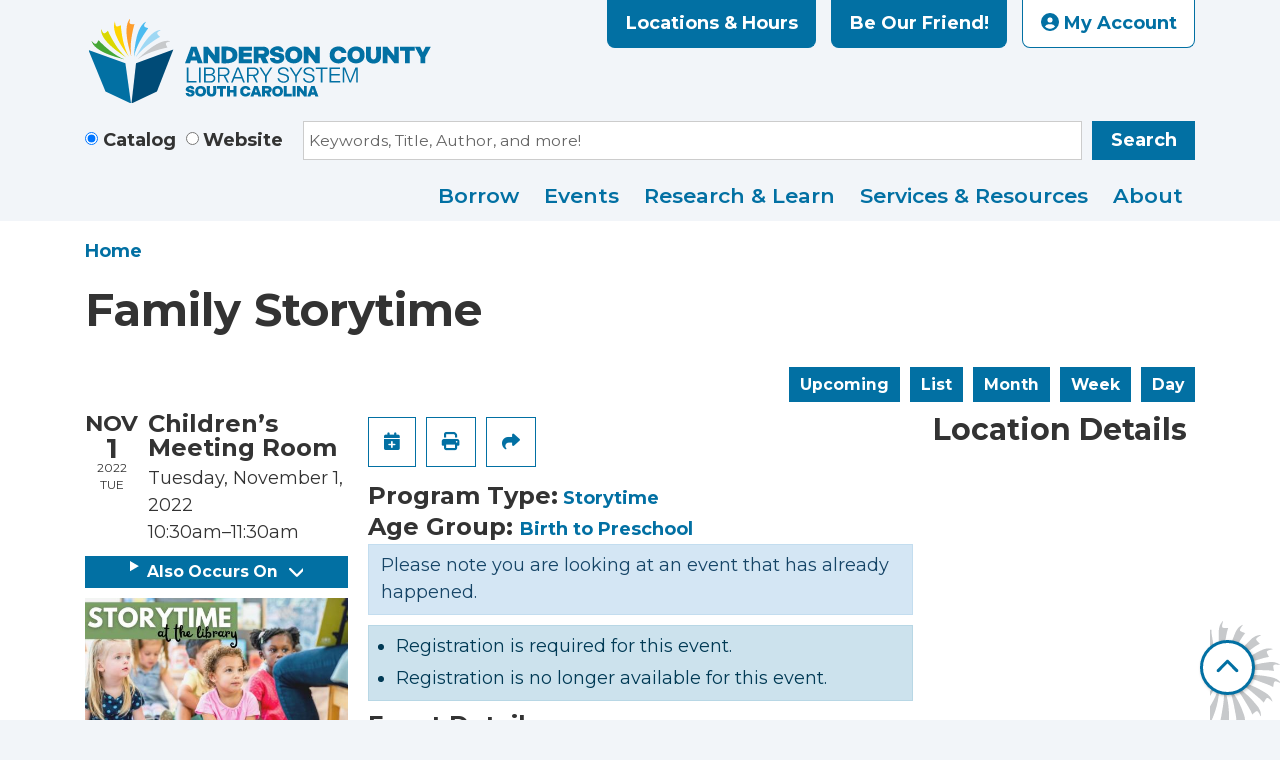

--- FILE ---
content_type: text/html; charset=UTF-8
request_url: https://www.andersonlibrary.org/event/family-storytime-44
body_size: 15073
content:
<!DOCTYPE html>
<html lang="en" dir="ltr" prefix="og: https://ogp.me/ns#">
  <head>
    <meta charset="utf-8" />
<meta name="description" content="Enjoy stories, songs, and fingerplays perfect for children ages birth to 5 years old." />
<link rel="canonical" href="https://www.andersonlibrary.org/event/family-storytime-44" />
<link rel="image_src" href="https://calendar.andersonlibrary.org/sites/default/files/ACL%20Compass%20label%20logo.svg" />
<meta property="og:site_name" content="Anderson County Library System" />
<meta property="og:type" content="website" />
<meta property="og:url" content="https://www.andersonlibrary.org/event/family-storytime-44" />
<meta property="og:title" content="Family Storytime | Anderson County Library System" />
<meta property="og:description" content="The Anderson County Library System is dedicated to providing access to information of all types and facilities for education, recreation, and personal development to the County’s residents." />
<meta property="og:image" content="https://calendar.andersonlibrary.org/sites/default/files/ACL%20Compass%20label%20logo.svg" />
<meta name="twitter:card" content="summary" />
<meta name="twitter:title" content="Family Storytime | Anderson County Library System" />
<meta name="twitter:description" content="The Anderson County Library System is dedicated to providing access to information of all types and facilities for education, recreation, and personal development to the County’s residents." />
<meta name="twitter:image" content="https://calendar.andersonlibrary.org/sites/default/files/ACL%20Compass%20label%20logo.svg" />
<meta name="Generator" content="Drupal 11 (https://www.drupal.org)" />
<meta name="MobileOptimized" content="width" />
<meta name="HandheldFriendly" content="true" />
<meta name="viewport" content="width=device-width, initial-scale=1.0" />
<script type="application/ld+json">{
    "@context": "https://schema.org",
    "@type": "Event",
    "name": "Family Storytime",
    "description": "<p>Enjoy stories, songs, and fingerplays perfect for children ages birth to 5 years old.</p>\r\n\r\n<p>Registration is limited to 30 individuals and will be strictly enforced. Phone or in-person registration is open one week before the event. Please register each adult and child who will attend to ensure adequate space.</p>\r\n",
    "startDate": "2022-11-01T10:30:00-04:00",
    "endDate": "2022-11-01T11:30:00-04:00",
    "eventStatus": "https://schema.org/EventScheduled",
    "eventAttendanceMode": "https://schema.org/OfflineEventAttendanceMode",
    "location": {
        "@type": "Place",
        "name": "Pendleton Library",
        "address": {
            "@type": "PostalAddress",
            "streetAddress": "650 S. Mechanic St.",
            "addressLocality": "Pendleton",
            "addressRegion": "SC",
            "postalCode": "29670",
            "addressCountry": "US"
        }
    },
    "offers": {
        "@type": "Offer",
        "availability": "https://schema.org/InStock",
        "price": 0,
        "priceCurrency": "USD",
        "url": "https://www.andersonlibrary.org/event/family-storytime-44",
        "validFrom": "1969-12-31T19:00:00-05:00",
        "validThrough": "2022-11-01T10:30:00-04:00"
    },
    "organizer": {
        "@type": "Organization",
        "name": "Anderson County Library System",
        "url": "https://www.andersonlibrary.org/"
    }
}</script>
<link rel="icon" href="/themes/custom/website_theme/favicon.ico" type="image/vnd.microsoft.icon" />
<link rel="alternate" hreflang="en" href="https://www.andersonlibrary.org/event/family-storytime-44" />

    <title>Family Storytime | Anderson County Library System</title>
        <style>
      :root {
        --calendar-theme-external-link-content: "Opens\20 in\20 a\20 new\20 tab\3A \20 ";
      }
    </style>
    <link rel="stylesheet" media="all" href="/core/assets/vendor/jquery.ui/themes/base/core.css?t99ws6" />
<link rel="stylesheet" media="all" href="/core/assets/vendor/jquery.ui/themes/base/controlgroup.css?t99ws6" />
<link rel="stylesheet" media="all" href="/core/assets/vendor/jquery.ui/themes/base/checkboxradio.css?t99ws6" />
<link rel="stylesheet" media="all" href="/core/assets/vendor/jquery.ui/themes/base/resizable.css?t99ws6" />
<link rel="stylesheet" media="all" href="/core/assets/vendor/jquery.ui/themes/base/button.css?t99ws6" />
<link rel="stylesheet" media="all" href="/core/assets/vendor/jquery.ui/themes/base/dialog.css?t99ws6" />
<link rel="stylesheet" media="all" href="/core/misc/components/progress.module.css?t99ws6" />
<link rel="stylesheet" media="all" href="/core/misc/components/ajax-progress.module.css?t99ws6" />
<link rel="stylesheet" media="all" href="/core/modules/system/css/components/align.module.css?t99ws6" />
<link rel="stylesheet" media="all" href="/core/modules/system/css/components/container-inline.module.css?t99ws6" />
<link rel="stylesheet" media="all" href="/core/modules/system/css/components/clearfix.module.css?t99ws6" />
<link rel="stylesheet" media="all" href="/core/modules/system/css/components/hidden.module.css?t99ws6" />
<link rel="stylesheet" media="all" href="/core/modules/system/css/components/js.module.css?t99ws6" />
<link rel="stylesheet" media="all" href="/core/modules/ckeditor5/css/ckeditor5.dialog.fix.css?t99ws6" />
<link rel="stylesheet" media="all" href="/core/modules/views/css/views.module.css?t99ws6" />
<link rel="stylesheet" media="all" href="/core/assets/vendor/jquery.ui/themes/base/theme.css?t99ws6" />
<link rel="stylesheet" media="all" href="/modules/custom/library_calendar/lc_calendar_theme/css/base.css?t99ws6" />
<link rel="stylesheet" media="all" href="/modules/custom/library_calendar/lc_calendar_theme/css/state.css?t99ws6" />
<link rel="stylesheet" media="all" href="/modules/custom/library_calendar/lc_calendar_theme/css/components/branch-selector.css?t99ws6" />
<link rel="stylesheet" media="all" href="/modules/custom/library_calendar/lc_calendar_theme/css/components/event-actions.css?t99ws6" />
<link rel="stylesheet" media="all" href="/modules/custom/library_calendar/lc_calendar_theme/css/components/date-icon.css?t99ws6" />
<link rel="stylesheet" media="all" href="/modules/custom/library_calendar/lc_calendar_theme/css/components/events.css?t99ws6" />
<link rel="stylesheet" media="all" href="/modules/custom/library_calendar/lc_calendar_theme/css/components/event-full.css?t99ws6" />
<link rel="stylesheet" media="all" href="/modules/custom/library_calendar/lc_calendar_theme/css/components/menu-tasks.css?t99ws6" />
<link rel="stylesheet" media="all" href="/modules/custom/library_calendar/lc_core/css/extra_field.css?t99ws6" />
<link rel="stylesheet" media="all" href="/modules/contrib/office_hours/css/office_hours.css?t99ws6" />
<link rel="stylesheet" media="all" href="/themes/custom/calendar_theme/node_modules/%40fortawesome/fontawesome-free/css/all.min.css?t99ws6" />
<link rel="stylesheet" media="all" href="/themes/custom/website_theme/css/style?t99ws6" />

    
  </head>
  <body class="path-node page-node-type-lc-event no-js">
        <a href="#main-content" class="visually-hidden focusable skip-link">
      Skip to main content
    </a>
    
      <div class="dialog-off-canvas-main-canvas" data-off-canvas-main-canvas>
    
<header class="header">
      <div class="position-relative">
      <div class="container">
        <div class="row">
                      <div class="col-12 col-lg-4 branding-col">
                <div>
    
<div id="block-website-theme-branding" class="block block-system block-system-branding-block position-relative">
  
    
        
              
    <a class="site-logo" href="/" rel="home">
      <img src="/themes/custom/website_theme/logo.svg" alt="Homepage of Anderson County Library System" fetchpriority="high">
    </a>
  </div>

  </div>

            </div>
          
                      <div class="col-12 col-lg-8 header-content-col">
                <div class="header-content-container">
    
<div id="block-website-theme-branchselect" class="block block-lc-branch-select block-lc-branch-select-block position-relative">
  
    
      


    
<div class="lc-branch-select">
    <div class="lc-branch-select__wrapper lc-branch-select__wrapper--select lc-branch-select__wrapper--open">
    <div class="lc-branch-select__content-container">
      
              
                  <button class="button lc-branch-select__collapse" type="button">
            Locations &amp; Hours
          </button>
        
        <div class="lc-branch-select__collapsed-wrapper">
                              
  
  
  <div class="lc-branch-select__header js-form-item form-group js-form-type-select form-item- js-form-item- form-no-label">
      <label for="lc-branch-selector" class="visually-hidden">Branch Selector</label>
        
<select name="lc-branch-selector" class="lc-branch-select__select-input form-select form-control" id="lc-branch-selector"><option value="82">Anderson Main Library</option><option value="310">Bookmobile</option><option value="135">Belton Library</option><option value="136">Iva Library</option><option value="137">Jennie Erwin (Honea Path) Library</option><option value="138">Lander Memorial Library</option><option value="139">Pendleton Library</option><option value="140">Piedmont Library</option><option value="141">Powdersville Library</option><option value="142">Westside Community Center Library</option></select>
        </div>


  
          
          <div class="lc-branch-select__content">
            <div>
  
      <h2><a href="/branch/anderson-main-library">

            <div class="field-container">Anderson Main Library</div>
      </a></h2>
    
  

<div class="lc-branch-select__branch lc-branch-select__branch--82" data-branch="82">
  <div class="lc-branch-select__branch--hidden-region">
    
<div class="block block-layout-builder block-field-blocktaxonomy-termlc-library-branchfield-lc-branch-hours position-relative">
  
    
      

      <div class="field-container">
              <div><div class="office-hours office-hours office-hours-status--closed"><div class="office-hours__item"><span class="office-hours__item-slots">9:00am-8:00pm</span><span><br /></span></div></div></div>
          </div>
  
  </div>

  </div>
  <div class="lc-branch-selector-content-row">
    <div class="lc-branch-selector-content-col">
      <div>
        
<div class="block block-layout-builder block-field-blocktaxonomy-termlc-library-branchfield-lc-phone-number position-relative">
  
    
      

            <div class="field-container"><a href="tel:8642604500">(864) 260-4500</a></div>
      
  </div>

<div class="block block-layout-builder block-field-blocktaxonomy-termlc-library-branchfield-lc-address position-relative">
  
    
      

            <div class="field-container"><p class="address" translate="no"><span class="address-line1">300 N. McDuffie St.</span><br>
<span class="locality">Anderson</span>, <span class="administrative-area">SC</span> <span class="postal-code">29621</span><br>
<span class="country">United States</span></p></div>
      
  </div>

<div class="block block-layout-builder block-extra-field-blocktaxonomy-termlc-library-branchmap-link position-relative">
  
    
      <a href="http://maps.google.com/?q=300%20N.%20McDuffie%20St.%2C%2BAnderson%2C%2BSC%2C%2B29621" target="_blank">View on Google Maps</a>
  </div>

      </div>
    </div>
    <div class="lc-branch-selector-content-col">
      <div>
        
<div class="block block-layout-builder block-field-blocktaxonomy-termlc-library-branchfield-lc-branch-hours position-relative">
  
    
      

      <div class="field-container">
              <div><div class="office-hours office-hours office-hours-status--closed"><div class="office-hours__item"><span class="office-hours__item-label">Sun: </span><span class="office-hours__item-slots">2:00pm-6:00pm</span><span><br /></span></div><div class="office-hours__item"><span class="office-hours__item-label">Mon: </span><span class="office-hours__item-comments">Closed</span><span><br /></span></div><div class="office-hours__item"><span class="office-hours__item-label">Tue-Thu: </span><span class="office-hours__item-slots">9:00am-8:00pm</span><span><br /></span></div><div class="office-hours__item"><span class="office-hours__item-label">Fri-Sat: </span><span class="office-hours__item-slots">9:00am-6:00pm</span><span><br /></span></div></div></div>
          </div>
  
  </div>

      </div>
    </div>
  </div>
</div>

</div>
<div>
  
      <h2><a href="/branch/bookmobile">

            <div class="field-container">Bookmobile</div>
      </a></h2>
    
  

<div class="lc-branch-select__branch lc-branch-select__branch--310" data-branch="310">
  <div class="lc-branch-select__branch--hidden-region">
    
<div class="block block-layout-builder block-field-blocktaxonomy-termlc-library-branchfield-lc-branch-hours position-relative">
  
    
      

      <div class="field-container">
              <div><div class="office-hours office-hours office-hours-status--closed"><div class="office-hours__item"><span class="office-hours__item-comments">Closed</span><span><br /></span></div></div></div>
          </div>
  
  </div>

  </div>
  <div class="lc-branch-selector-content-row">
    <div class="lc-branch-selector-content-col">
      <div>
        
<div class="block block-layout-builder block-field-blocktaxonomy-termlc-library-branchfield-lc-phone-number position-relative">
  
    
      

            <div class="field-container"><a href="tel:8642604500">(864) 260-4500</a></div>
      
  </div>

<div class="block block-layout-builder block-field-blocktaxonomy-termlc-library-branchfield-lc-address position-relative">
  
    
      

            <div class="field-container"><p class="address" translate="no"><span class="country">United States</span></p></div>
      
  </div>

<div class="block block-layout-builder block-extra-field-blocktaxonomy-termlc-library-branchmap-link position-relative">
  
    
      <a href="http://maps.google.com/?q=%2C%2B%2C%2B%2C%2B" target="_blank">View on Google Maps</a>
  </div>

      </div>
    </div>
    <div class="lc-branch-selector-content-col">
      <div>
        
<div class="block block-layout-builder block-field-blocktaxonomy-termlc-library-branchfield-lc-branch-hours position-relative">
  
    
      

      <div class="field-container">
              <div><div class="office-hours office-hours office-hours-status--closed"><div class="office-hours__item"><span class="office-hours__item-label">Sun-Sat: </span><span class="office-hours__item-comments">Closed</span><span><br /></span></div></div></div>
          </div>
  
  </div>

      </div>
    </div>
  </div>
</div>

</div>
<div>
  
      <h2><a href="/branch/belton-library">

            <div class="field-container">Belton Library</div>
      </a></h2>
    
  

<div class="lc-branch-select__branch lc-branch-select__branch--135" data-branch="135">
  <div class="lc-branch-select__branch--hidden-region">
    
<div class="block block-layout-builder block-field-blocktaxonomy-termlc-library-branchfield-lc-branch-hours position-relative">
  
    
      

      <div class="field-container">
              <div><div class="office-hours office-hours office-hours-status--closed"><div class="office-hours__item"><span class="office-hours__item-slots">10:00am-8:00pm</span><span><br /></span></div></div></div>
          </div>
  
  </div>

  </div>
  <div class="lc-branch-selector-content-row">
    <div class="lc-branch-selector-content-col">
      <div>
        
<div class="block block-layout-builder block-field-blocktaxonomy-termlc-library-branchfield-lc-phone-number position-relative">
  
    
      

            <div class="field-container"><a href="tel:8643388330">(864) 338-8330</a></div>
      
  </div>

<div class="block block-layout-builder block-field-blocktaxonomy-termlc-library-branchfield-lc-address position-relative">
  
    
      

            <div class="field-container"><p class="address" translate="no"><span class="address-line1">91 Breazeale St.</span><br>
<span class="locality">Belton</span>, <span class="administrative-area">SC</span> <span class="postal-code">29627</span><br>
<span class="country">United States</span></p></div>
      
  </div>

<div class="block block-layout-builder block-extra-field-blocktaxonomy-termlc-library-branchmap-link position-relative">
  
    
      <a href="http://maps.google.com/?q=91%20Breazeale%20St.%2C%2BBelton%2C%2BSC%2C%2B29627" target="_blank">View on Google Maps</a>
  </div>

      </div>
    </div>
    <div class="lc-branch-selector-content-col">
      <div>
        
<div class="block block-layout-builder block-field-blocktaxonomy-termlc-library-branchfield-lc-branch-hours position-relative">
  
    
      

      <div class="field-container">
              <div><div class="office-hours office-hours office-hours-status--closed"><div class="office-hours__item"><span class="office-hours__item-label">Sun-Mon: </span><span class="office-hours__item-comments">Closed</span><span><br /></span></div><div class="office-hours__item"><span class="office-hours__item-label">Tue: </span><span class="office-hours__item-slots">10:00am-8:00pm</span><span><br /></span></div><div class="office-hours__item"><span class="office-hours__item-label">Wed: </span><span class="office-hours__item-slots">10:00am-6:00pm</span><span><br /></span></div><div class="office-hours__item"><span class="office-hours__item-label">Thu: </span><span class="office-hours__item-slots">10:00am-8:00pm</span><span><br /></span></div><div class="office-hours__item"><span class="office-hours__item-label">Fri: </span><span class="office-hours__item-slots">10:00am-6:00pm</span><span><br /></span></div><div class="office-hours__item"><span class="office-hours__item-label">Sat: </span><span class="office-hours__item-slots">10:00am-2:00pm</span><span><br /></span></div></div></div>
          </div>
  
  </div>

      </div>
    </div>
  </div>
</div>

</div>
<div>
  
      <h2><a href="/branch/iva-library">

            <div class="field-container">Iva Library</div>
      </a></h2>
    
  

<div class="lc-branch-select__branch lc-branch-select__branch--136" data-branch="136">
  <div class="lc-branch-select__branch--hidden-region">
    
<div class="block block-layout-builder block-field-blocktaxonomy-termlc-library-branchfield-lc-branch-hours position-relative">
  
    
      

      <div class="field-container">
              <div><div class="office-hours office-hours office-hours-status--closed"><div class="office-hours__item"><span class="office-hours__item-slots">10:00am-6:00pm</span><span><br /></span></div></div></div>
          </div>
  
  </div>

  </div>
  <div class="lc-branch-selector-content-row">
    <div class="lc-branch-selector-content-col">
      <div>
        
<div class="block block-layout-builder block-field-blocktaxonomy-termlc-library-branchfield-lc-phone-number position-relative">
  
    
      

            <div class="field-container"><a href="tel:8643486150">(864) 348-6150</a></div>
      
  </div>

<div class="block block-layout-builder block-field-blocktaxonomy-termlc-library-branchfield-lc-address position-relative">
  
    
      

            <div class="field-container"><p class="address" translate="no"><span class="address-line1">622 E. Front Street</span><br>
<span class="locality">Iva</span>, <span class="administrative-area">SC</span> <span class="postal-code">29655</span><br>
<span class="country">United States</span></p></div>
      
  </div>

<div class="block block-layout-builder block-extra-field-blocktaxonomy-termlc-library-branchmap-link position-relative">
  
    
      <a href="http://maps.google.com/?q=622%20E.%20Front%20Street%2C%2BIva%2C%2BSC%2C%2B29655" target="_blank">View on Google Maps</a>
  </div>

      </div>
    </div>
    <div class="lc-branch-selector-content-col">
      <div>
        
<div class="block block-layout-builder block-field-blocktaxonomy-termlc-library-branchfield-lc-branch-hours position-relative">
  
    
      

      <div class="field-container">
              <div><div class="office-hours office-hours office-hours-status--closed"><div class="office-hours__item"><span class="office-hours__item-label">Sun-Mon: </span><span class="office-hours__item-comments">Closed</span><span><br /></span></div><div class="office-hours__item"><span class="office-hours__item-label">Tue-Fri: </span><span class="office-hours__item-slots">10:00am-6:00pm</span><span><br /></span></div><div class="office-hours__item"><span class="office-hours__item-label">Sat: </span><span class="office-hours__item-slots">10:00am-2:00pm</span><span><br /></span></div></div></div>
          </div>
  
  </div>

      </div>
    </div>
  </div>
</div>

</div>
<div>
  
      <h2><a href="/branch/jennie-erwin-honea-path-library">

            <div class="field-container">Jennie Erwin (Honea Path) Library</div>
      </a></h2>
    
  

<div class="lc-branch-select__branch lc-branch-select__branch--137" data-branch="137">
  <div class="lc-branch-select__branch--hidden-region">
    
<div class="block block-layout-builder block-field-blocktaxonomy-termlc-library-branchfield-lc-branch-hours position-relative">
  
    
      

      <div class="field-container">
              <div><div class="office-hours office-hours office-hours-status--closed"><div class="office-hours__item"><span class="office-hours__item-slots">10:00am-6:00pm</span><span><br /></span></div></div></div>
          </div>
  
  </div>

  </div>
  <div class="lc-branch-selector-content-row">
    <div class="lc-branch-selector-content-col">
      <div>
        
<div class="block block-layout-builder block-field-blocktaxonomy-termlc-library-branchfield-lc-phone-number position-relative">
  
    
      

            <div class="field-container"><a href="tel:8643697751">(864) 369-7751</a></div>
      
  </div>

<div class="block block-layout-builder block-field-blocktaxonomy-termlc-library-branchfield-lc-address position-relative">
  
    
      

            <div class="field-container"><p class="address" translate="no"><span class="address-line1">318 N. Shirley Ave.</span><br>
<span class="locality">Honea Path</span>, <span class="administrative-area">SC</span> <span class="postal-code">29654</span><br>
<span class="country">United States</span></p></div>
      
  </div>

<div class="block block-layout-builder block-extra-field-blocktaxonomy-termlc-library-branchmap-link position-relative">
  
    
      <a href="http://maps.google.com/?q=318%20N.%20Shirley%20Ave.%2C%2BHonea%20Path%2C%2BSC%2C%2B29654" target="_blank">View on Google Maps</a>
  </div>

      </div>
    </div>
    <div class="lc-branch-selector-content-col">
      <div>
        
<div class="block block-layout-builder block-field-blocktaxonomy-termlc-library-branchfield-lc-branch-hours position-relative">
  
    
      

      <div class="field-container">
              <div><div class="office-hours office-hours office-hours-status--closed"><div class="office-hours__item"><span class="office-hours__item-label">Sun-Mon: </span><span class="office-hours__item-comments">Closed</span><span><br /></span></div><div class="office-hours__item"><span class="office-hours__item-label">Tue-Fri: </span><span class="office-hours__item-slots">10:00am-6:00pm</span><span><br /></span></div><div class="office-hours__item"><span class="office-hours__item-label">Sat: </span><span class="office-hours__item-slots">10:00am-2:00pm</span><span><br /></span></div></div></div>
          </div>
  
  </div>

      </div>
    </div>
  </div>
</div>

</div>
<div>
  
      <h2><a href="/branch/lander-memorial-library">

            <div class="field-container">Lander Memorial Library</div>
      </a></h2>
    
  

<div class="lc-branch-select__branch lc-branch-select__branch--138" data-branch="138">
  <div class="lc-branch-select__branch--hidden-region">
    
<div class="block block-layout-builder block-field-blocktaxonomy-termlc-library-branchfield-lc-branch-hours position-relative">
  
    
      

      <div class="field-container">
              <div><div class="office-hours office-hours office-hours-status--closed"><div class="office-hours__item"><span class="office-hours__item-slots">10:00am-8:00pm</span><span><br /></span></div></div></div>
          </div>
  
  </div>

  </div>
  <div class="lc-branch-selector-content-row">
    <div class="lc-branch-selector-content-col">
      <div>
        
<div class="block block-layout-builder block-field-blocktaxonomy-termlc-library-branchfield-lc-phone-number position-relative">
  
    
      

            <div class="field-container"><a href="tel:8648475238">(864) 847-5238</a></div>
      
  </div>

<div class="block block-layout-builder block-field-blocktaxonomy-termlc-library-branchfield-lc-address position-relative">
  
    
      

            <div class="field-container"><p class="address" translate="no"><span class="address-line1">925 Greenville Dr.</span><br>
<span class="locality">Williamston</span>, <span class="administrative-area">SC</span> <span class="postal-code">29697</span><br>
<span class="country">United States</span></p></div>
      
  </div>

<div class="block block-layout-builder block-extra-field-blocktaxonomy-termlc-library-branchmap-link position-relative">
  
    
      <a href="http://maps.google.com/?q=925%20Greenville%20Dr.%2C%2BWilliamston%2C%2BSC%2C%2B29697" target="_blank">View on Google Maps</a>
  </div>

      </div>
    </div>
    <div class="lc-branch-selector-content-col">
      <div>
        
<div class="block block-layout-builder block-field-blocktaxonomy-termlc-library-branchfield-lc-branch-hours position-relative">
  
    
      

      <div class="field-container">
              <div><div class="office-hours office-hours office-hours-status--closed"><div class="office-hours__item"><span class="office-hours__item-label">Sun-Mon: </span><span class="office-hours__item-comments">Closed</span><span><br /></span></div><div class="office-hours__item"><span class="office-hours__item-label">Tue: </span><span class="office-hours__item-slots">10:00am-8:00pm</span><span><br /></span></div><div class="office-hours__item"><span class="office-hours__item-label">Wed: </span><span class="office-hours__item-slots">10:00am-6:00pm</span><span><br /></span></div><div class="office-hours__item"><span class="office-hours__item-label">Thu: </span><span class="office-hours__item-slots">10:00am-8:00pm</span><span><br /></span></div><div class="office-hours__item"><span class="office-hours__item-label">Fri: </span><span class="office-hours__item-slots">10:00am-6:00pm</span><span><br /></span></div><div class="office-hours__item"><span class="office-hours__item-label">Sat: </span><span class="office-hours__item-slots">10:00am-2:00pm</span><span><br /></span></div></div></div>
          </div>
  
  </div>

      </div>
    </div>
  </div>
</div>

</div>
<div>
  
      <h2><a href="/branch/pendleton-library">

            <div class="field-container">Pendleton Library</div>
      </a></h2>
    
  

<div class="lc-branch-select__branch lc-branch-select__branch--139" data-branch="139">
  <div class="lc-branch-select__branch--hidden-region">
    
<div class="block block-layout-builder block-field-blocktaxonomy-termlc-library-branchfield-lc-branch-hours position-relative">
  
    
      

      <div class="field-container">
              <div><div class="office-hours office-hours office-hours-status--closed"><div class="office-hours__item"><span class="office-hours__item-slots">10:00am-8:00pm</span><span><br /></span></div></div></div>
          </div>
  
  </div>

  </div>
  <div class="lc-branch-selector-content-row">
    <div class="lc-branch-selector-content-col">
      <div>
        
<div class="block block-layout-builder block-field-blocktaxonomy-termlc-library-branchfield-lc-phone-number position-relative">
  
    
      

            <div class="field-container"><a href="tel:8646463045">(864) 646-3045</a></div>
      
  </div>

<div class="block block-layout-builder block-field-blocktaxonomy-termlc-library-branchfield-lc-address position-relative">
  
    
      

            <div class="field-container"><p class="address" translate="no"><span class="address-line1">650 S. Mechanic St.</span><br>
<span class="locality">Pendleton</span>, <span class="administrative-area">SC</span> <span class="postal-code">29670</span><br>
<span class="country">United States</span></p></div>
      
  </div>

<div class="block block-layout-builder block-extra-field-blocktaxonomy-termlc-library-branchmap-link position-relative">
  
    
      <a href="http://maps.google.com/?q=650%20S.%20Mechanic%20St.%2C%2BPendleton%2C%2BSC%2C%2B29670" target="_blank">View on Google Maps</a>
  </div>

      </div>
    </div>
    <div class="lc-branch-selector-content-col">
      <div>
        
<div class="block block-layout-builder block-field-blocktaxonomy-termlc-library-branchfield-lc-branch-hours position-relative">
  
    
      

      <div class="field-container">
              <div><div class="office-hours office-hours office-hours-status--closed"><div class="office-hours__item"><span class="office-hours__item-label">Sun-Mon: </span><span class="office-hours__item-comments">Closed</span><span><br /></span></div><div class="office-hours__item"><span class="office-hours__item-label">Tue: </span><span class="office-hours__item-slots">10:00am-8:00pm</span><span><br /></span></div><div class="office-hours__item"><span class="office-hours__item-label">Wed: </span><span class="office-hours__item-slots">10:00am-6:00pm</span><span><br /></span></div><div class="office-hours__item"><span class="office-hours__item-label">Thu: </span><span class="office-hours__item-slots">10:00am-8:00pm</span><span><br /></span></div><div class="office-hours__item"><span class="office-hours__item-label">Fri: </span><span class="office-hours__item-slots">10:00am-6:00pm</span><span><br /></span></div><div class="office-hours__item"><span class="office-hours__item-label">Sat: </span><span class="office-hours__item-slots">10:00am-2:00pm</span><span><br /></span></div></div></div>
          </div>
  
  </div>

      </div>
    </div>
  </div>
</div>

</div>
<div>
  
      <h2><a href="/branch/piedmont-library">

            <div class="field-container">Piedmont Library</div>
      </a></h2>
    
  

<div class="lc-branch-select__branch lc-branch-select__branch--140" data-branch="140">
  <div class="lc-branch-select__branch--hidden-region">
    
<div class="block block-layout-builder block-field-blocktaxonomy-termlc-library-branchfield-lc-branch-hours position-relative">
  
    
      

      <div class="field-container">
              <div><div class="office-hours office-hours office-hours-status--closed"><div class="office-hours__item"><span class="office-hours__item-slots">10:00am-6:00pm</span><span><br /></span></div></div></div>
          </div>
  
  </div>

  </div>
  <div class="lc-branch-selector-content-row">
    <div class="lc-branch-selector-content-col">
      <div>
        
<div class="block block-layout-builder block-field-blocktaxonomy-termlc-library-branchfield-lc-phone-number position-relative">
  
    
      

            <div class="field-container"><a href="tel:8648456534">(864) 845-6534</a></div>
      
  </div>

<div class="block block-layout-builder block-field-blocktaxonomy-termlc-library-branchfield-lc-address position-relative">
  
    
      

            <div class="field-container"><p class="address" translate="no"><span class="address-line1">1407 Hwy. 86</span><br>
<span class="locality">Piedmont</span>, <span class="administrative-area">SC</span> <span class="postal-code">29673</span><br>
<span class="country">United States</span></p></div>
      
  </div>

<div class="block block-layout-builder block-extra-field-blocktaxonomy-termlc-library-branchmap-link position-relative">
  
    
      <a href="http://maps.google.com/?q=1407%20Hwy.%2086%2C%2BPiedmont%2C%2BSC%2C%2B29673" target="_blank">View on Google Maps</a>
  </div>

      </div>
    </div>
    <div class="lc-branch-selector-content-col">
      <div>
        
<div class="block block-layout-builder block-field-blocktaxonomy-termlc-library-branchfield-lc-branch-hours position-relative">
  
    
      

      <div class="field-container">
              <div><div class="office-hours office-hours office-hours-status--closed"><div class="office-hours__item"><span class="office-hours__item-label">Sun-Mon: </span><span class="office-hours__item-comments">Closed</span><span><br /></span></div><div class="office-hours__item"><span class="office-hours__item-label">Tue-Fri: </span><span class="office-hours__item-slots">10:00am-6:00pm</span><span><br /></span></div><div class="office-hours__item"><span class="office-hours__item-label">Sat: </span><span class="office-hours__item-slots">10:00am-2:00pm</span><span><br /></span></div></div></div>
          </div>
  
  </div>

      </div>
    </div>
  </div>
</div>

</div>
<div>
  
      <h2><a href="/branch/powdersville-library">

            <div class="field-container">Powdersville Library</div>
      </a></h2>
    
  

<div class="lc-branch-select__branch lc-branch-select__branch--141" data-branch="141">
  <div class="lc-branch-select__branch--hidden-region">
    
<div class="block block-layout-builder block-field-blocktaxonomy-termlc-library-branchfield-lc-branch-hours position-relative">
  
    
      

      <div class="field-container">
              <div><div class="office-hours office-hours office-hours-status--closed"><div class="office-hours__item"><span class="office-hours__item-slots">10:00am-8:00pm</span><span><br /></span></div></div></div>
          </div>
  
  </div>

  </div>
  <div class="lc-branch-selector-content-row">
    <div class="lc-branch-selector-content-col">
      <div>
        
<div class="block block-layout-builder block-field-blocktaxonomy-termlc-library-branchfield-lc-phone-number position-relative">
  
    
      

            <div class="field-container"><a href="tel:8642951190">(864) 295-1190</a></div>
      
  </div>

<div class="block block-layout-builder block-field-blocktaxonomy-termlc-library-branchfield-lc-address position-relative">
  
    
      

            <div class="field-container"><p class="address" translate="no"><span class="address-line1">4 Civic Court</span><br>
<span class="locality">Powdersville</span>, <span class="administrative-area">SC</span> <span class="postal-code">29642</span><br>
<span class="country">United States</span></p></div>
      
  </div>

<div class="block block-layout-builder block-extra-field-blocktaxonomy-termlc-library-branchmap-link position-relative">
  
    
      <a href="http://maps.google.com/?q=4%20Civic%20Court%2C%2BPowdersville%2C%2BSC%2C%2B29642" target="_blank">View on Google Maps</a>
  </div>

      </div>
    </div>
    <div class="lc-branch-selector-content-col">
      <div>
        
<div class="block block-layout-builder block-field-blocktaxonomy-termlc-library-branchfield-lc-branch-hours position-relative">
  
    
      

      <div class="field-container">
              <div><div class="office-hours office-hours office-hours-status--closed"><div class="office-hours__item"><span class="office-hours__item-label">Sun-Mon: </span><span class="office-hours__item-comments">Closed</span><span><br /></span></div><div class="office-hours__item"><span class="office-hours__item-label">Tue: </span><span class="office-hours__item-slots">10:00am-8:00pm</span><span><br /></span></div><div class="office-hours__item"><span class="office-hours__item-label">Wed: </span><span class="office-hours__item-slots">10:00am-6:00pm</span><span><br /></span></div><div class="office-hours__item"><span class="office-hours__item-label">Thu: </span><span class="office-hours__item-slots">10:00am-8:00pm</span><span><br /></span></div><div class="office-hours__item"><span class="office-hours__item-label">Fri: </span><span class="office-hours__item-slots">10:00am-6:00pm</span><span><br /></span></div><div class="office-hours__item"><span class="office-hours__item-label">Sat: </span><span class="office-hours__item-slots">10:00am-2:00pm</span><span><br /></span></div></div></div>
          </div>
  
  </div>

      </div>
    </div>
  </div>
</div>

</div>
<div>
  
      <h2><a href="/branch/westside-community-center-library">

            <div class="field-container">Westside Community Center Library</div>
      </a></h2>
    
  

<div class="lc-branch-select__branch lc-branch-select__branch--142" data-branch="142">
  <div class="lc-branch-select__branch--hidden-region">
    
<div class="block block-layout-builder block-field-blocktaxonomy-termlc-library-branchfield-lc-branch-hours position-relative">
  
    
      

      <div class="field-container">
              <div><div class="office-hours office-hours office-hours-status--closed"><div class="office-hours__item"><span class="office-hours__item-slots">10:00am-3:00pm</span><span><br /></span></div></div></div>
          </div>
  
  </div>

  </div>
  <div class="lc-branch-selector-content-row">
    <div class="lc-branch-selector-content-col">
      <div>
        
<div class="block block-layout-builder block-field-blocktaxonomy-termlc-library-branchfield-lc-phone-number position-relative">
  
    
      

            <div class="field-container"><a href="tel:8642604660">(864) 260-4660</a></div>
      
  </div>

<div class="block block-layout-builder block-field-blocktaxonomy-termlc-library-branchfield-lc-address position-relative">
  
    
      

            <div class="field-container"><p class="address" translate="no"><span class="address-line1">1100 W. Franklin St.</span><br>
<span class="locality">Anderson</span>, <span class="administrative-area">SC</span> <span class="postal-code">29624</span><br>
<span class="country">United States</span></p></div>
      
  </div>

<div class="block block-layout-builder block-extra-field-blocktaxonomy-termlc-library-branchmap-link position-relative">
  
    
      <a href="http://maps.google.com/?q=1100%20W.%20Franklin%20St.%2C%2BAnderson%2C%2BSC%2C%2B29624" target="_blank">View on Google Maps</a>
  </div>

      </div>
    </div>
    <div class="lc-branch-selector-content-col">
      <div>
        
<div class="block block-layout-builder block-field-blocktaxonomy-termlc-library-branchfield-lc-branch-hours position-relative">
  
    
      

      <div class="field-container">
              <div><div class="office-hours office-hours office-hours-status--closed"><div class="office-hours__item"><span class="office-hours__item-label">Sun-Mon: </span><span class="office-hours__item-comments">Closed</span><span><br /></span></div><div class="office-hours__item"><span class="office-hours__item-label">Tue-Fri: </span><span class="office-hours__item-slots">10:00am-3:00pm</span><span><br /></span></div><div class="office-hours__item"><span class="office-hours__item-label">Sat: </span><span class="office-hours__item-comments">Closed</span><span><br /></span></div></div></div>
          </div>
  
  </div>

      </div>
    </div>
  </div>
</div>

</div>

          </div>
        </div>
          </div>
  </div>
</div>

  </div>

<div id="block-website-theme-headercontent" class="block block-block-content block-block-content1f5af18a-80ef-47e4-b56a-5736cf0594a9 position-relative">
  
    
      

            <div class="field-container"><a class="btn btn-primary btn-header" href="/friends">
  Be Our Friend!
</a>

<a class="btn btn-account btn-header" href="https://scsl.ent.sirsi.net/client/en_US/acl/">
  <i class="fas fa-user-circle"></i>

  My Account
</a></div>
      
  </div>

  </div>

            </div>
                  </div>
      </div>
    </div>
  
      <div class="search-region mb-3">
        <div>
    
<div id="block-website-theme-searchblock" class="block block-lm-search block-lm-search-block position-relative">
  
    
      <div class="lm-search-container container"><div class="form-row"><div class="search-col col-lg-auto"><div class="lm-search-toggle-container">
<div class="form-check">
  <input type="radio" id="catalog-toggle" name="search-switcher"
    class="form-check-input" data-search="lm-search-catalog" checked>
  <label class="form-check-label" for="catalog-toggle">
    Catalog  </label>
</div>
<div class="form-check">
  <input type="radio" id="database-toggle" name="search-switcher"
    class="form-check-input" data-search="lm-search-database" >
  <label class="form-check-label" for="database-toggle">
    Website  </label>
</div>
</div></div>
<div class="search-col col-lg"><div id="lm-search-catalog" class="lm-search-block lm-search-catalog collapse show">
<div id="catalog-search" class="catalog-search">
  <form action="https://scsl.ent.sirsi.net/client/en_US/default/search/results" method="GET" class="search" target="_blank">
    <div class="form-row">
      <div class="col">
                
        <div class="mb-0 h-100 js-form-item form-group js-form-type-textfield form-item- js-form-item- form-no-label">
      <label for="catalog-search-input" class="visually-hidden">Keywords, Title, Author, and more!</label>
        
<input name="q" class="form-control-sm lm-catalog-search-input h-100 mt-0 form-text form-control" placeholder="Keywords, Title, Author, and more!" type="text" id="catalog-search-input" size="60" maxlength="128" />

        </div>

      </div>
      <div class="col-auto">
        <button type="submit" class="btn btn-primary btn-block py-2">
          Search
        </button>
      </div>
    </div>
  </form>
</div>
</div><div id="lm-search-database" class="lm-search-block lm-search-database collapse">
  <div id="database-search" class="database-search">
    <form class="views-exposed-form" data-drupal-selector="views-exposed-form-website-search-page" action="/website-search" method="get" id="views-exposed-form-website-search-page" accept-charset="UTF-8">
  <div class="js-form-item form-group js-form-type-textfield form-item-keywords js-form-item-keywords">
      <label for="edit-keywords">Keywords</label>
        
<input placeholder="Search for information on this site" data-drupal-selector="edit-keywords" type="text" id="edit-keywords" name="keywords" value="" size="30" maxlength="128" class="form-text form-control" />

        </div>
<div data-drupal-selector="edit-actions" class="form-actions js-form-wrapper form-wrapper" id="edit-actions--2">
<input data-drupal-selector="edit-submit-website-search" type="submit" id="edit-submit-website-search" value="Search" class="button js-form-submit form-submit btn-submit button--primary" />
</div>


</form>

  </div>
</div></div>
</div>
</div>

  </div>

  </div>

    </div>
  
      <div class="container pb-3 pb-lg-0">
        <div>
    
<div class="navbar-container">
  <a href="#block-website-theme-main-menu-skip-link" class="visually-hidden focusable skip-link">
    Skip navigation
  </a>
  <nav id="block-website-theme-main-menu" class="navbar navbar-expand-lg" role="navigation" aria-labelledby="block-website-theme-main-menu-heading">
                      
    <h2 class="visually-hidden" id="block-website-theme-main-menu-heading">Main navigation</h2>
    

        <button aria-controls="block-website-theme-main-menu-collapse" aria-expanded="false" class="navbar-toggler btn-block text-left" data-target="#block-website-theme-main-menu-collapse" data-toggle="collapse" type="button">
      <i class="fas fa-bars"></i>

      <span class="visually-hidden">
        Toggle      </span>

      Main Menu    </button>

    <div class="collapse navbar-collapse" id="block-website-theme-main-menu-collapse">
              


  
            <ul class="nav navbar-nav" role="menu">
    
          
                    
      
      <li class="nav-item dropdown" role="none">
        
        
                          
        <span class="nav-link nav-level-0 has-children" data-nav-level="0" role="menuitem" aria-expanded="false" aria-haspopup="true" aria-controls="dropdown-borrow" data-dropdown="dropdown-borrow" tabindex="0">Borrow</span>

                  <button class="btn d-lg-none" type="button">
            <i class="fas fa-chevron-down" role="presentation"></i>
            <span class="visually-hidden">Open Menu</span>
          </button>

            
      
          <div class="mega-menu-container">
          <ul class="dropdown-menu" id="dropdown-borrow" role="menu">
    
          
                    
      
      <li class="nav-item dropdown" role="none">
        
        
                          
        <span class="nav-link nav-level-1 has-children" data-nav-level="1" role="menuitem" aria-expanded="false" aria-haspopup="true" aria-controls="dropdown-collections" data-dropdown="dropdown-collections" tabindex="0">Collections</span>

                  <button class="btn d-lg-none" type="button">
            <i class="fas fa-chevron-down" role="presentation"></i>
            <span class="visually-hidden">Open Menu</span>
          </button>

            
      
          <ul class="dropdown-menu" id="dropdown-collections" role="menu">
    
          
      
      
      <li class="nav-item" role="none">
        
        
        
        <a href="https://scsl.ent.sirsi.net/client/en_US/acl/" class="nav-link nav-level-2" data-nav-level="2" role="menuitem">Find Books &amp; More</a>

              </li>
          
      
      
      <li class="nav-item" role="none">
        
        
        
        <a href="/download-stream" class="nav-link nav-level-2" data-nav-level="2" role="menuitem" data-drupal-link-system-path="download-stream">Download &amp; Stream</a>

              </li>
          
      
      
      <li class="nav-item" role="none">
        
        
        
        <a href="/leap-station" class="nav-link nav-level-2" data-nav-level="2" role="menuitem" data-drupal-link-system-path="leap-station">The LEAP Station</a>

              </li>
          
      
      
      <li class="nav-item" role="none">
        
        
        
        <a href="/seed-library" class="nav-link nav-level-2" data-nav-level="2" role="menuitem" data-drupal-link-system-path="node/39808">Seed Library</a>

              </li>
          
      
      
      <li class="nav-item" role="none">
        
        
        
        <a href="/traveling-trunks" class="nav-link nav-level-2" data-nav-level="2" role="menuitem" data-drupal-link-system-path="node/50322">Traveling Trunks</a>

              </li>
        </ul>

      
              </li>
          
                    
      
      <li class="nav-item dropdown" role="none">
        
        
                          
        <span class="nav-link nav-level-1 has-children" data-nav-level="1" role="menuitem" aria-expanded="false" aria-haspopup="true" aria-controls="dropdown-using-the-library" data-dropdown="dropdown-using-the-library" tabindex="0">Using the Library</span>

                  <button class="btn d-lg-none" type="button">
            <i class="fas fa-chevron-down" role="presentation"></i>
            <span class="visually-hidden">Open Menu</span>
          </button>

            
      
          <ul class="dropdown-menu" id="dropdown-using-the-library" role="menu">
    
          
      
      
      <li class="nav-item" role="none">
        
        
        
        <a href="/get-a-card" class="nav-link nav-level-2" data-nav-level="2" role="menuitem" data-drupal-link-system-path="node/39809">Get a Library Card</a>

              </li>
          
      
      
      <li class="nav-item" role="none">
        
        
        
        <a href="/checkout-guidelines" class="nav-link nav-level-2" data-nav-level="2" role="menuitem" data-drupal-link-system-path="node/39810">Checkout Guidelines</a>

              </li>
          
      
      
      <li class="nav-item" role="none">
        
        
        
        <a href="/requests" class="nav-link nav-level-2" data-nav-level="2" role="menuitem" data-drupal-link-system-path="node/39811">Title Requests</a>

              </li>
          
      
      
      <li class="nav-item" role="none">
        
        
        
        <a href="/curbside-pickup" class="nav-link nav-level-2" data-nav-level="2" role="menuitem" data-drupal-link-system-path="node/39812">Curbside Pickup</a>

              </li>
        </ul>

      
              </li>
          
                    
      
      <li class="nav-item dropdown" role="none">
        
        
                          
        <span class="nav-link nav-level-1 has-children" data-nav-level="1" role="menuitem" aria-expanded="false" aria-haspopup="true" aria-controls="dropdown-for-readers" data-dropdown="dropdown-for-readers" tabindex="0">For Readers</span>

                  <button class="btn d-lg-none" type="button">
            <i class="fas fa-chevron-down" role="presentation"></i>
            <span class="visually-hidden">Open Menu</span>
          </button>

            
      
          <ul class="dropdown-menu" id="dropdown-for-readers" role="menu">
    
          
      
      
      <li class="nav-item" role="none">
        
        
        
        <a href="/book-club-services" class="nav-link nav-level-2" data-nav-level="2" role="menuitem" data-drupal-link-system-path="node/39813">Book Club Services</a>

              </li>
          
      
      
      <li class="nav-item" role="none">
        
        
        
        <a href="https://www.andersonlibrary.org/recommended-reads/titles?combine=" class="nav-link nav-level-2" data-nav-level="2" role="menuitem">Recommended Reads</a>

              </li>
        </ul>

      
              </li>
        </ul>

          </div>
      
              </li>
          
                    
      
      <li class="nav-item dropdown" role="none">
        
        
                          
        <span class="nav-link nav-level-0 has-children" data-nav-level="0" role="menuitem" aria-expanded="false" aria-haspopup="true" aria-controls="dropdown-events" data-dropdown="dropdown-events" tabindex="0">Events</span>

                  <button class="btn d-lg-none" type="button">
            <i class="fas fa-chevron-down" role="presentation"></i>
            <span class="visually-hidden">Open Menu</span>
          </button>

            
      
          <div class="mega-menu-container">
          <ul class="dropdown-menu" id="dropdown-events" role="menu">
    
          
                    
      
      <li class="nav-item dropdown" role="none">
        
        
                          
        <span class="nav-link nav-level-1 has-children" data-nav-level="1" role="menuitem" aria-expanded="false" aria-haspopup="true" aria-controls="dropdown-by-age" data-dropdown="dropdown-by-age" tabindex="0">By Age</span>

                  <button class="btn d-lg-none" type="button">
            <i class="fas fa-chevron-down" role="presentation"></i>
            <span class="visually-hidden">Open Menu</span>
          </button>

            
      
          <ul class="dropdown-menu" id="dropdown-by-age" role="menu">
    
          
      
      
      <li class="nav-item" role="none">
        
        
        
        <a href="/events/month?age_groups%5B92%5D=92" class="nav-link nav-level-2" data-nav-level="2" role="menuitem" data-drupal-link-query="{&quot;age_groups&quot;:{&quot;92&quot;:&quot;92&quot;}}" data-drupal-link-system-path="events/month">Birth to Preschool</a>

              </li>
          
      
      
      <li class="nav-item" role="none">
        
        
        
        <a href="/events/month?age_groups%5B93%5D=93" class="nav-link nav-level-2" data-nav-level="2" role="menuitem" data-drupal-link-query="{&quot;age_groups&quot;:{&quot;93&quot;:&quot;93&quot;}}" data-drupal-link-system-path="events/month">Children</a>

              </li>
          
      
      
      <li class="nav-item" role="none">
        
        
        
        <a href="/events/month?age_groups%5B94%5D=94" class="nav-link nav-level-2" data-nav-level="2" role="menuitem" data-drupal-link-query="{&quot;age_groups&quot;:{&quot;94&quot;:&quot;94&quot;}}" data-drupal-link-system-path="events/month">Tweens</a>

              </li>
          
      
      
      <li class="nav-item" role="none">
        
        
        
        <a href="/events/month?age_groups%5B3%5D=3" class="nav-link nav-level-2" data-nav-level="2" role="menuitem" data-drupal-link-query="{&quot;age_groups&quot;:{&quot;3&quot;:&quot;3&quot;}}" data-drupal-link-system-path="events/month">Teens</a>

              </li>
          
      
      
      <li class="nav-item" role="none">
        
        
        
        <a href="/events/month?age_groups%5B4%5D=4" class="nav-link nav-level-2" data-nav-level="2" role="menuitem" data-drupal-link-query="{&quot;age_groups&quot;:{&quot;4&quot;:&quot;4&quot;}}" data-drupal-link-system-path="events/month">Adults</a>

              </li>
          
      
      
      <li class="nav-item" role="none">
        
        
        
        <a href="/events/month?age_groups%5B91%5D=91" class="nav-link nav-level-2" data-nav-level="2" role="menuitem" data-drupal-link-query="{&quot;age_groups&quot;:{&quot;91&quot;:&quot;91&quot;}}" data-drupal-link-system-path="events/month">All Ages</a>

              </li>
        </ul>

      
              </li>
          
                    
      
      <li class="nav-item dropdown" role="none">
        
        
                          
        <span class="nav-link nav-level-1 has-children" data-nav-level="1" role="menuitem" aria-expanded="false" aria-haspopup="true" aria-controls="dropdown-by-type" data-dropdown="dropdown-by-type" tabindex="0">By Type</span>

                  <button class="btn d-lg-none" type="button">
            <i class="fas fa-chevron-down" role="presentation"></i>
            <span class="visually-hidden">Open Menu</span>
          </button>

            
      
          <ul class="dropdown-menu" id="dropdown-by-type" role="menu">
    
          
      
      
      <li class="nav-item" role="none">
        
        
        
        <a href="/events/month?program_types%5B41%5D=41" class="nav-link nav-level-2" data-nav-level="2" role="menuitem" data-drupal-link-query="{&quot;program_types&quot;:{&quot;41&quot;:&quot;41&quot;}}" data-drupal-link-system-path="events/month">Storytimes</a>

              </li>
          
      
      
      <li class="nav-item" role="none">
        
        
        
        <a href="/events/month?program_types%5B37%5D=37" class="nav-link nav-level-2" data-nav-level="2" role="menuitem" data-drupal-link-query="{&quot;program_types&quot;:{&quot;37&quot;:&quot;37&quot;}}" data-drupal-link-system-path="events/month">Book Clubs</a>

              </li>
          
      
      
      <li class="nav-item" role="none">
        
        
        
        <a href="/events/month?program_types%5B36%5D=36" class="nav-link nav-level-2" data-nav-level="2" role="menuitem" data-drupal-link-query="{&quot;program_types&quot;:{&quot;36&quot;:&quot;36&quot;}}" data-drupal-link-system-path="events/month">Arts &amp; Crafts</a>

              </li>
          
      
      
      <li class="nav-item" role="none">
        
        
        
        <a href="/events/month?program_types%5B42%5D=42" class="nav-link nav-level-2" data-nav-level="2" role="menuitem" data-drupal-link-query="{&quot;program_types&quot;:{&quot;42&quot;:&quot;42&quot;}}" data-drupal-link-system-path="events/month">Computer Classes</a>

              </li>
          
      
      
      <li class="nav-item" role="none">
        
        
        
        <a href="/events/month?program_types%5B195%5D=195" class="nav-link nav-level-2" data-nav-level="2" role="menuitem" data-drupal-link-query="{&quot;program_types&quot;:{&quot;195&quot;:&quot;195&quot;}}" data-drupal-link-system-path="events/month">STEAM Learning</a>

              </li>
          
      
      
      <li class="nav-item" role="none">
        
        
        
        <a href="/events" class="nav-link nav-level-2" data-nav-level="2" role="menuitem" data-drupal-link-system-path="events">View All Events</a>

              </li>
        </ul>

      
              </li>
          
                    
      
      <li class="nav-item dropdown" role="none">
        
        
                          
        <span class="nav-link nav-level-1 has-children" data-nav-level="1" role="menuitem" aria-expanded="false" aria-haspopup="true" aria-controls="dropdown-featured" data-dropdown="dropdown-featured" tabindex="0">Featured</span>

                  <button class="btn d-lg-none" type="button">
            <i class="fas fa-chevron-down" role="presentation"></i>
            <span class="visually-hidden">Open Menu</span>
          </button>

            
      
          <ul class="dropdown-menu" id="dropdown-featured" role="menu">
    
          
      
      
      <li class="nav-item" role="none">
        
        
        
        <a href="/black-history-month" class="nav-link nav-level-2" data-nav-level="2" role="menuitem" data-drupal-link-system-path="node/61584">Black History Month</a>

              </li>
          
      
      
      <li class="nav-item" role="none">
        
        
        
        <a href="/chapter-chasers-adult-reading-challenge" class="nav-link nav-level-2" data-nav-level="2" role="menuitem" data-drupal-link-system-path="node/45395">Chapter Chasers</a>

              </li>
          
      
      
      <li class="nav-item" role="none">
        
        
        
        <a href="/poetry-contest" class="nav-link nav-level-2" data-nav-level="2" role="menuitem" data-drupal-link-system-path="node/39815">Poetry Contest</a>

              </li>
          
      
      
      <li class="nav-item" role="none">
        
        
        
        <a href="/events" class="nav-link nav-level-2" data-nav-level="2" role="menuitem" data-drupal-link-system-path="events">View All Events</a>

              </li>
        </ul>

      
              </li>
        </ul>

          </div>
      
              </li>
          
                    
      
      <li class="nav-item dropdown" role="none">
        
        
                          
        <span class="nav-link nav-level-0 has-children" data-nav-level="0" role="menuitem" aria-expanded="false" aria-haspopup="true" aria-controls="dropdown-research-learn" data-dropdown="dropdown-research-learn" tabindex="0">Research &amp; Learn</span>

                  <button class="btn d-lg-none" type="button">
            <i class="fas fa-chevron-down" role="presentation"></i>
            <span class="visually-hidden">Open Menu</span>
          </button>

            
      
          <div class="mega-menu-container">
          <ul class="dropdown-menu" id="dropdown-research-learn" role="menu">
    
          
                    
      
      <li class="nav-item dropdown" role="none">
        
        
                          
        <span class="nav-link nav-level-1 has-children" data-nav-level="1" role="menuitem" aria-expanded="false" aria-haspopup="true" aria-controls="dropdown-popular-topics" data-dropdown="dropdown-popular-topics" tabindex="0">Popular Topics</span>

                  <button class="btn d-lg-none" type="button">
            <i class="fas fa-chevron-down" role="presentation"></i>
            <span class="visually-hidden">Open Menu</span>
          </button>

            
      
          <ul class="dropdown-menu" id="dropdown-popular-topics" role="menu">
    
          
      
      
      <li class="nav-item" role="none">
        
        
        
        <a href="/local-history-genealogy" class="nav-link nav-level-2" data-nav-level="2" role="menuitem" data-drupal-link-system-path="node/39824">Local History &amp; Genealogy</a>

              </li>
          
      
      
      <li class="nav-item" role="none">
        
        
        
        <a href="/research-learn?field_db_type_target_id%5B264%5D=264&amp;field_db_type_target_id%5B254%5D=254" class="nav-link nav-level-2" data-nav-level="2" role="menuitem" data-drupal-link-query="{&quot;field_db_type_target_id&quot;:{&quot;264&quot;:&quot;264&quot;,&quot;254&quot;:&quot;254&quot;}}" data-drupal-link-system-path="research-learn">Home &amp; Auto</a>

              </li>
          
      
      
      <li class="nav-item" role="none">
        
        
        
        <a href="/research-learn?field_db_type_target_id%5B260%5D=260" class="nav-link nav-level-2" data-nav-level="2" role="menuitem" data-drupal-link-query="{&quot;field_db_type_target_id&quot;:{&quot;260&quot;:&quot;260&quot;}}" data-drupal-link-system-path="research-learn">Newspapers</a>

              </li>
          
      
      
      <li class="nav-item" role="none">
        
        
        
        <a href="/research-learn?field_db_type_target_id%5B265%5D=265" class="nav-link nav-level-2" data-nav-level="2" role="menuitem" data-drupal-link-query="{&quot;field_db_type_target_id&quot;:{&quot;265&quot;:&quot;265&quot;}}" data-drupal-link-system-path="research-learn">Business &amp; Investing</a>

              </li>
          
      
      
      <li class="nav-item" role="none">
        
        
        
        <a href="/research-learn" class="nav-link nav-level-2" data-nav-level="2" role="menuitem" data-drupal-link-system-path="research-learn">View All</a>

              </li>
        </ul>

      
              </li>
          
                    
      
      <li class="nav-item dropdown" role="none">
        
        
                          
        <span class="nav-link nav-level-1 has-children" data-nav-level="1" role="menuitem" aria-expanded="false" aria-haspopup="true" aria-controls="dropdown-education" data-dropdown="dropdown-education" tabindex="0">Education</span>

                  <button class="btn d-lg-none" type="button">
            <i class="fas fa-chevron-down" role="presentation"></i>
            <span class="visually-hidden">Open Menu</span>
          </button>

            
      
          <ul class="dropdown-menu" id="dropdown-education" role="menu">
    
          
      
      
      <li class="nav-item" role="none">
        
        
        
        <a href="/research-learn?field_db_type_target_id%5B255%5D=255" class="nav-link nav-level-2" data-nav-level="2" role="menuitem" data-drupal-link-query="{&quot;field_db_type_target_id&quot;:{&quot;255&quot;:&quot;255&quot;}}" data-drupal-link-system-path="research-learn">Jobs &amp; Careers</a>

              </li>
          
      
      
      <li class="nav-item" role="none">
        
        
        
        <a href="/research-learn?field_db_type_target_id%5B249%5D=249&amp;field_db_type_target_id%5B259%5D=259" class="nav-link nav-level-2" data-nav-level="2" role="menuitem" data-drupal-link-query="{&quot;field_db_type_target_id&quot;:{&quot;249&quot;:&quot;249&quot;,&quot;259&quot;:&quot;259&quot;}}" data-drupal-link-system-path="research-learn">Homework Help</a>

              </li>
          
      
      
      <li class="nav-item" role="none">
        
        
        
        <a href="https://www.andersonlibrary.org/research-learn?field_db_type_target_id%5B255%5D=255&amp;field_db_type_target_id%5B256%5D=256" class="nav-link nav-level-2" data-nav-level="2" role="menuitem">Online Classes</a>

              </li>
          
      
      
      <li class="nav-item" role="none">
        
        
        
        <a href="/research-learn?field_db_type_target_id%5B248%5D=248" class="nav-link nav-level-2" data-nav-level="2" role="menuitem" data-drupal-link-query="{&quot;field_db_type_target_id&quot;:{&quot;248&quot;:&quot;248&quot;}}" data-drupal-link-system-path="research-learn">View All</a>

              </li>
        </ul>

      
              </li>
          
                    
      
      <li class="nav-item dropdown" role="none">
        
        
                          
        <span class="nav-link nav-level-1 has-children" data-nav-level="1" role="menuitem" aria-expanded="false" aria-haspopup="true" aria-controls="dropdown-featured--2" data-dropdown="dropdown-featured--2" tabindex="0">Featured</span>

                  <button class="btn d-lg-none" type="button">
            <i class="fas fa-chevron-down" role="presentation"></i>
            <span class="visually-hidden">Open Menu</span>
          </button>

            
      
          <ul class="dropdown-menu" id="dropdown-featured--2" role="menu">
    
          
      
      
      <li class="nav-item" role="none">
        
        
        
        <a href="https://search.ebscohost.com/login.aspx?authtype=ip%2Ccpid&amp;custid=s6538989&amp;groupid=main&amp;site=crcro&amp;return=y" class="nav-link nav-level-2" data-nav-level="2" role="menuitem">Consumer Reports</a>

              </li>
          
      
      
      <li class="nav-item" role="none">
        
        
        
        <a href="https://andersonsc.universalclass.com/register.htm" class="nav-link nav-level-2" data-nav-level="2" role="menuitem">Universal Class</a>

              </li>
          
      
      
      <li class="nav-item" role="none">
        
        
        
        <a href="https://connect.mangolanguages.com/andersonlibrary/start?target=guest_mode" class="nav-link nav-level-2" data-nav-level="2" role="menuitem">Mango Languages</a>

              </li>
          
      
      
      <li class="nav-item" role="none">
        
        
        
        <a href="http://andersonlibrary.driving-tests.org/south-carolina/" class="nav-link nav-level-2" data-nav-level="2" role="menuitem">SC Driver’s Test Practice</a>

              </li>
          
      
      
      <li class="nav-item" role="none">
        
        
        
        <a href="/research-learn" class="nav-link nav-level-2" data-nav-level="2" role="menuitem" data-drupal-link-system-path="research-learn">View All</a>

              </li>
        </ul>

      
              </li>
        </ul>

          </div>
      
              </li>
          
                    
      
      <li class="nav-item dropdown" role="none">
        
        
                          
        <span class="nav-link nav-level-0 has-children" data-nav-level="0" role="menuitem" aria-expanded="false" aria-haspopup="true" aria-controls="dropdown-services-resources" data-dropdown="dropdown-services-resources" tabindex="0">Services &amp; Resources</span>

                  <button class="btn d-lg-none" type="button">
            <i class="fas fa-chevron-down" role="presentation"></i>
            <span class="visually-hidden">Open Menu</span>
          </button>

            
      
          <div class="mega-menu-container">
          <ul class="dropdown-menu" id="dropdown-services-resources" role="menu">
    
          
                    
      
      <li class="nav-item dropdown" role="none">
        
        
                          
        <span class="nav-link nav-level-1 has-children" data-nav-level="1" role="menuitem" aria-expanded="false" aria-haspopup="true" aria-controls="dropdown-services-for" data-dropdown="dropdown-services-for" tabindex="0">Services For</span>

                  <button class="btn d-lg-none" type="button">
            <i class="fas fa-chevron-down" role="presentation"></i>
            <span class="visually-hidden">Open Menu</span>
          </button>

            
      
          <ul class="dropdown-menu" id="dropdown-services-for" role="menu">
    
          
      
      
      <li class="nav-item" role="none">
        
        
        
        <a href="/children" class="nav-link nav-level-2" data-nav-level="2" role="menuitem" data-drupal-link-system-path="node/39821">Children</a>

              </li>
          
      
      
      <li class="nav-item" role="none">
        
        
        
        <a href="/teens" class="nav-link nav-level-2" data-nav-level="2" role="menuitem" data-drupal-link-system-path="node/39822">Teens</a>

              </li>
          
      
      
      <li class="nav-item" role="none">
        
        
        
        <a href="/adults" class="nav-link nav-level-2" data-nav-level="2" role="menuitem" data-drupal-link-system-path="node/39823">Adults</a>

              </li>
        </ul>

      
              </li>
          
                    
      
      <li class="nav-item dropdown" role="none">
        
        
                          
        <span class="nav-link nav-level-1 has-children" data-nav-level="1" role="menuitem" aria-expanded="false" aria-haspopup="true" aria-controls="dropdown-at-the-library" data-dropdown="dropdown-at-the-library" tabindex="0">At the Library</span>

                  <button class="btn d-lg-none" type="button">
            <i class="fas fa-chevron-down" role="presentation"></i>
            <span class="visually-hidden">Open Menu</span>
          </button>

            
      
          <ul class="dropdown-menu" id="dropdown-at-the-library" role="menu">
    
          
      
      
      <li class="nav-item" role="none">
        
        
        
        <a href="/reserve-room" class="nav-link nav-level-2" data-nav-level="2" role="menuitem" data-drupal-link-system-path="node/1">Reserve a Room</a>

              </li>
          
      
      
      <li class="nav-item" role="none">
        
        
        
        <a href="/ecc" class="nav-link nav-level-2" data-nav-level="2" role="menuitem" data-drupal-link-system-path="node/39828">Electric City Makerspace</a>

              </li>
          
      
      
      <li class="nav-item" role="none">
        
        
        
        <a href="/computers-printing" class="nav-link nav-level-2" data-nav-level="2" role="menuitem" data-drupal-link-system-path="node/39830">Computers &amp; Printing</a>

              </li>
          
      
      
      <li class="nav-item" role="none">
        
        
        
        <a href="/assistive-technology" class="nav-link nav-level-2" data-nav-level="2" role="menuitem" data-drupal-link-system-path="node/39831">Assistive Technology</a>

              </li>
          
      
      
      <li class="nav-item" role="none">
        
        
        
        <a href="/book-a-librarian" class="nav-link nav-level-2" data-nav-level="2" role="menuitem" data-drupal-link-system-path="node/39832">Book-a-Librarian</a>

              </li>
          
      
      
      <li class="nav-item" role="none">
        
        
        
        <a href="/services" class="nav-link nav-level-2" data-nav-level="2" role="menuitem" data-drupal-link-system-path="services">View All</a>

              </li>
        </ul>

      
              </li>
          
                    
      
      <li class="nav-item dropdown" role="none">
        
        
                          
        <span class="nav-link nav-level-1 has-children" data-nav-level="1" role="menuitem" aria-expanded="false" aria-haspopup="true" aria-controls="dropdown-community" data-dropdown="dropdown-community" tabindex="0">Community</span>

                  <button class="btn d-lg-none" type="button">
            <i class="fas fa-chevron-down" role="presentation"></i>
            <span class="visually-hidden">Open Menu</span>
          </button>

            
      
          <ul class="dropdown-menu" id="dropdown-community" role="menu">
    
          
      
      
      <li class="nav-item" role="none">
        
        
        
        <a href="/locations/bookmobile" class="nav-link nav-level-2" data-nav-level="2" role="menuitem" data-drupal-link-system-path="node/39820">Bookmobile</a>

              </li>
          
      
      
      <li class="nav-item" role="none">
        
        
        
        <a href="/community-information" class="nav-link nav-level-2" data-nav-level="2" role="menuitem" data-drupal-link-system-path="node/39833">Community Information</a>

              </li>
          
      
      
      <li class="nav-item" role="none">
        
        
        
        <a href="/storywalks" class="nav-link nav-level-2" data-nav-level="2" role="menuitem" data-drupal-link-system-path="node/39835">Storywalks</a>

              </li>
          
      
      
      <li class="nav-item" role="none">
        
        
        
        <a href="/vending-machine" class="nav-link nav-level-2" data-nav-level="2" role="menuitem" data-drupal-link-system-path="node/52541">Vending Machine</a>

              </li>
        </ul>

      
              </li>
        </ul>

          </div>
      
              </li>
          
                    
      
      <li class="nav-item dropdown" role="none">
        
        
                          
        <span class="nav-link nav-level-0 has-children" data-nav-level="0" role="menuitem" aria-expanded="false" aria-haspopup="true" aria-controls="dropdown-about" data-dropdown="dropdown-about" tabindex="0">About</span>

                  <button class="btn d-lg-none" type="button">
            <i class="fas fa-chevron-down" role="presentation"></i>
            <span class="visually-hidden">Open Menu</span>
          </button>

            
      
          <div class="mega-menu-container">
          <ul class="dropdown-menu" id="dropdown-about" role="menu">
    
          
                    
      
      <li class="nav-item dropdown" role="none">
        
        
                          
        <span class="nav-link nav-level-1 has-children" data-nav-level="1" role="menuitem" aria-expanded="false" aria-haspopup="true" aria-controls="dropdown-information" data-dropdown="dropdown-information" tabindex="0">Information</span>

                  <button class="btn d-lg-none" type="button">
            <i class="fas fa-chevron-down" role="presentation"></i>
            <span class="visually-hidden">Open Menu</span>
          </button>

            
      
          <ul class="dropdown-menu" id="dropdown-information" role="menu">
    
          
      
      
      <li class="nav-item" role="none">
        
        
        
        <a href="/contact" class="nav-link nav-level-2" data-nav-level="2" role="menuitem" data-drupal-link-system-path="node/39834">Contact Us</a>

              </li>
          
      
      
      <li class="nav-item" role="none">
        
        
        
        <a href="/about" class="nav-link nav-level-2" data-nav-level="2" role="menuitem" data-drupal-link-system-path="node/39836">About Us</a>

              </li>
          
      
      
      <li class="nav-item" role="none">
        
        
        
        <a href="/locations" class="nav-link nav-level-2" data-nav-level="2" role="menuitem" data-drupal-link-system-path="node/39837">Library Locations</a>

              </li>
          
      
      
      <li class="nav-item" role="none">
        
        
        
        <a href="/board" class="nav-link nav-level-2" data-nav-level="2" role="menuitem" data-drupal-link-system-path="node/39849">Board of Trustees</a>

              </li>
          
      
      
      <li class="nav-item" role="none">
        
        
        
        <a href="/our-team" class="nav-link nav-level-2" data-nav-level="2" role="menuitem" data-drupal-link-system-path="node/39850">Our Team</a>

              </li>
          
      
      
      <li class="nav-item" role="none">
        
        
        
        <a href="/policies" class="nav-link nav-level-2" data-nav-level="2" role="menuitem" data-drupal-link-system-path="policies">Policies</a>

              </li>
          
      
      
      <li class="nav-item" role="none">
        
        
        
        <a href="/node/59200" class="nav-link nav-level-2" data-nav-level="2" role="menuitem" data-drupal-link-system-path="node/59200">Request for Reconsideration</a>

              </li>
        </ul>

      
              </li>
          
                    
      
      <li class="nav-item dropdown" role="none">
        
        
                          
        <span class="nav-link nav-level-1 has-children" data-nav-level="1" role="menuitem" aria-expanded="false" aria-haspopup="true" aria-controls="dropdown-updates" data-dropdown="dropdown-updates" tabindex="0">Updates</span>

                  <button class="btn d-lg-none" type="button">
            <i class="fas fa-chevron-down" role="presentation"></i>
            <span class="visually-hidden">Open Menu</span>
          </button>

            
      
          <ul class="dropdown-menu" id="dropdown-updates" role="menu">
    
          
      
      
      <li class="nav-item" role="none">
        
        
        
        <a href="/news" class="nav-link nav-level-2" data-nav-level="2" role="menuitem" data-drupal-link-system-path="news">Library News</a>

              </li>
          
      
      
      <li class="nav-item" role="none">
        
        
        
        <a href="/employment" class="nav-link nav-level-2" data-nav-level="2" role="menuitem" data-drupal-link-system-path="node/39851">Jobs at the Library</a>

              </li>
          
      
      
      <li class="nav-item" role="none">
        
        
        
        <a href="/event-guide" class="nav-link nav-level-2" data-nav-level="2" role="menuitem" data-drupal-link-system-path="node/39852">Event Guide</a>

              </li>
          
      
      
      <li class="nav-item" role="none">
        
        
        
        <a href="/email-updates" class="nav-link nav-level-2" data-nav-level="2" role="menuitem" data-drupal-link-system-path="node/39853">Get Email Updates</a>

              </li>
          
      
      
      <li class="nav-item" role="none">
        
        
        
        <a href="/request-for-bids" class="nav-link nav-level-2" data-nav-level="2" role="menuitem" data-drupal-link-system-path="node/39855">Request for Bids</a>

              </li>
        </ul>

      
              </li>
          
                    
      
      <li class="nav-item dropdown" role="none">
        
        
                          
        <span class="nav-link nav-level-1 has-children" data-nav-level="1" role="menuitem" aria-expanded="false" aria-haspopup="true" aria-controls="dropdown-support-the-library" data-dropdown="dropdown-support-the-library" tabindex="0">Support the Library</span>

                  <button class="btn d-lg-none" type="button">
            <i class="fas fa-chevron-down" role="presentation"></i>
            <span class="visually-hidden">Open Menu</span>
          </button>

            
      
          <ul class="dropdown-menu" id="dropdown-support-the-library" role="menu">
    
          
      
      
      <li class="nav-item" role="none">
        
        
        
        <a href="/friends" class="nav-link nav-level-2" data-nav-level="2" role="menuitem" data-drupal-link-system-path="node/39856">Friends of the Library</a>

              </li>
          
      
      
      <li class="nav-item" role="none">
        
        
        
        <a href="/support" class="nav-link nav-level-2" data-nav-level="2" role="menuitem" data-drupal-link-system-path="node/39857">Donations</a>

              </li>
        </ul>

      
              </li>
        </ul>

          </div>
      
              </li>
        </ul>

      


          </div>
  </nav>
  <a id="block-website-theme-main-menu-skip-link" tabindex="-1"></a>
</div>

  </div>

    </div>
  </header>

<div class="full-width-region">
  
</div>

<div class="content-background">
  <main role="main" class="main-container container">
    <a id="main-content" tabindex="-1"></a>

      <div>
    
<div id="block-website-theme-breadcrumbs" class="block block-system block-system-breadcrumb-block position-relative">
  
    
        <nav role="navigation" aria-label="Breadcrumb">
    <ol class="breadcrumb">
          <li class="breadcrumb-item">
        <a href="/">Home</a>
      </li>
        </ol>
  </nav>

  </div>

<div id="block-website-theme-pagetitle" class="block block-core block-page-title-block position-relative">
  
    
      
  <h1 class="mb-4">
<span>Family Storytime</span>
</h1>


  </div>
<div data-drupal-messages-fallback class="hidden"></div>

<div id="block-website-theme-nicheacademymainscript" class="block block-block-content block-block-contentf1d0def1-8de0-41c1-970f-448c825f18dc position-relative">
  
    
      

            <div class="field-container"><script async src="https://api.nicheacademy.com/api/widgets/andersoncountylibrary"></script></div>
      
  </div>

<div id="block-website-theme-content" class="block block-system block-system-main-block position-relative">
  
    
      



  


<article class="lc-event lc-event--full node node--type-lc-event node--promoted node--view-mode-full">

  
    

      <div class="lc-event__menu-tasks"><div class="lc-menu-tasks">  <h2 class="visually-hidden">Primary tabs</h2>
  <ul class="list-inline"><li class="list-inline-item"><a href="/events/upcoming" class="button button--primary btn-sm" data-drupal-link-system-path="events/upcoming">Upcoming</a></li>
<li class="list-inline-item"><a href="/events/list" class="button button--primary btn-sm" data-drupal-link-system-path="events/list">List</a></li>
<li class="list-inline-item"><a href="/events/month/2022/11" class="button button--primary btn-sm" data-drupal-link-system-path="events/month/2022/11">Month</a></li>
<li class="list-inline-item"><a href="/events/week/2022/11/01" class="button button--primary btn-sm" data-drupal-link-system-path="events/week/2022/11/01">Week</a></li>
<li class="list-inline-item"><a href="/events/day/2022/11/01" class="button button--primary btn-sm" data-drupal-link-system-path="events/day/2022/11/01">Day</a></li>
</ul>
</div>
</div>
  
  <div class="node__content lc-event-wrapper">
    <aside class="lc-event-sidebar lc-event__sidebar">
      <div class="lc-print-row">
        <div class="lc-print-column">
          <div class="lc-event-details lc-event-section">
              <div class="lc-date-icon" aria-hidden="true">
          <span class="lc-date-icon__item lc-date-icon__item--month">
        Nov
      </span>
    
          <span class="lc-date-icon__item lc-date-icon__item--day">
        1
      </span>
    
    <span class="lc-date-icon__item lc-date-icon__item--year">
      2022
    </span>

          <span class="lc-date-icon__item lc-date-icon__item--day-name">
        Tue
      </span>
      </div>


            <div class="lc-event-info">
              
                              <h3 class="lc-event-subtitle lc-event-room">
                  Children’s Meeting Room
                </h3>
              
              <div class="lc-event-info-item lc-event-info-item--date">
                                  Tuesday, November 1, 2022
                              </div>

                    <div class="lc-event-info-item lc-event-info-item--time">
      10:30am–11:30am
    </div>
  

              
                          </div>
          </div>

                                <div class="lc-repeating-dates lc-event-section">
              <details class="lc-repeating-dates__details">
                <summary class="lc-repeating-dates__toggle">
                  Also Occurs On <span class="lc-repeating-dates__toggle-icon" role="presentation">:</span>
                </summary>

                <div class="lc-repeating-dates__wrapper">
                  <ul class="lc-repeating-dates__list">
                                          
                      
                      
                      
                      <li class="lc-repeating-dates__item">
                        <a href="/event/family-storytime-52" class="lc-repeating-dates__link">
                          08/16/22
                        </a>
                      </li>
                                          
                      
                      
                      
                      <li class="lc-repeating-dates__item">
                        <a href="/event/family-storytime-34" class="lc-repeating-dates__link">
                          08/23/22
                        </a>
                      </li>
                                          
                      
                      
                      
                      <li class="lc-repeating-dates__item">
                        <a href="/event/family-storytime-35" class="lc-repeating-dates__link">
                          08/30/22
                        </a>
                      </li>
                                          
                      
                      
                      
                      <li class="lc-repeating-dates__item">
                        <a href="/event/family-storytime-36" class="lc-repeating-dates__link">
                          09/06/22
                        </a>
                      </li>
                                          
                      
                      
                      
                      <li class="lc-repeating-dates__item">
                        <a href="/event/family-storytime-37" class="lc-repeating-dates__link">
                          09/13/22
                        </a>
                      </li>
                                          
                      
                      
                      
                      <li class="lc-repeating-dates__item">
                        <a href="/event/family-storytime-38" class="lc-repeating-dates__link">
                          09/20/22
                        </a>
                      </li>
                                          
                      
                      
                      
                      <li class="lc-repeating-dates__item">
                        <a href="/event/family-storytime-39" class="lc-repeating-dates__link">
                          09/27/22
                        </a>
                      </li>
                                          
                      
                      
                      
                      <li class="lc-repeating-dates__item">
                        <a href="/event/family-storytime-40" class="lc-repeating-dates__link">
                          10/04/22
                        </a>
                      </li>
                                          
                      
                      
                      
                      <li class="lc-repeating-dates__item">
                        <a href="/event/family-storytime-41" class="lc-repeating-dates__link">
                          10/11/22
                        </a>
                      </li>
                                          
                      
                      
                      
                      <li class="lc-repeating-dates__item">
                        <a href="/event/family-storytime-42" class="lc-repeating-dates__link">
                          10/18/22
                        </a>
                      </li>
                                          
                      
                      
                      
                      <li class="lc-repeating-dates__item">
                        <a href="/event/family-storytime-43" class="lc-repeating-dates__link">
                          10/25/22
                        </a>
                      </li>
                                          
                      
                      
                                                                    
                      <li class="lc-repeating-dates__item">
                        <a href="/event/family-storytime-44" class="lc-repeating-dates__link active">
                          11/01/22
                        </a>
                      </li>
                                          
                      
                      
                      
                      <li class="lc-repeating-dates__item">
                        <a href="/event/family-storytime-45" class="lc-repeating-dates__link">
                          11/08/22
                        </a>
                      </li>
                                          
                      
                      
                      
                      <li class="lc-repeating-dates__item">
                        <a href="/event/family-storytime-46" class="lc-repeating-dates__link">
                          11/15/22
                        </a>
                      </li>
                                          
                      
                      
                      
                      <li class="lc-repeating-dates__item">
                        <a href="/event/family-storytime-47" class="lc-repeating-dates__link">
                          11/22/22
                        </a>
                      </li>
                                          
                      
                      
                      
                      <li class="lc-repeating-dates__item">
                        <a href="/event/family-storytime-48" class="lc-repeating-dates__link">
                          11/29/22
                        </a>
                      </li>
                                          
                      
                      
                      
                      <li class="lc-repeating-dates__item">
                        <a href="/event/family-storytime-49" class="lc-repeating-dates__link">
                          12/06/22
                        </a>
                      </li>
                                          
                      
                      
                      
                      <li class="lc-repeating-dates__item">
                        <a href="/event/family-storytime-50" class="lc-repeating-dates__link">
                          12/13/22
                        </a>
                      </li>
                                          
                      
                      
                      
                      <li class="lc-repeating-dates__item">
                        <a href="/event/family-storytime-51" class="lc-repeating-dates__link">
                          12/20/22
                        </a>
                      </li>
                                      </ul>
                </div>
              </details>
            </div>
                  </div>
                
                  <div class="lc-print-column">
            <div class="lc-event-featured-image lc-event-section">
                              

            <div class="field-container"><div>
  
  

  

            <div class="field-container"><a class="use-ajax" data-dialog-options="{&quot;width&quot;:&quot;auto&quot;}" data-dialog-type="modal" href="/library-calendar/image-dialog/501/lc_featured_image?alternative_text=children%20looking%20at%20a%20person%20reading%20a%20book%20with%20the%20text%20%22Storytime%20at%20the%20library%22"><img height="270" width="480" src="https://www.andersonlibrary.org/sites/default/files/styles/large/public/2021-05/storytime%20at%20the%20library_0.jpg" alt="children looking at a person reading a book with the text &quot;Storytime at the library&quot;" class="img-fluid" />
</a>
</div>
      
</div>
</div>
      
                          </div>
          </div>
              </div>
    </aside>
    <section class="lc-event-content lc-event__content">
              <div class="lc-event-share-event">


<div class="lc-event-actions lc-event-actions--share-event">
  <ul class="lc-event-actions__list">
            
        <li class="lc-event-actions__item">
      
      <a href="/node/12100/add_to_calendar" class="button button--primary lc-event-action-link use-ajax" data-dialog-options="{&quot;title&quot;:&quot;Add This Event To Your Calendar&quot;,&quot;width&quot;:&quot;auto&quot;}" data-dialog-type="modal" title="Add To My Calendar" data-toggle="tooltip">
        <span class="lc-event-actions__icon lc-event-actions__icon--calendar"></span>
        <span class="lc-event-actions__text">Add To My Calendar</span>
      </a>
    </li>
   
        <li class="lc-event-actions__item">
      
      <a href="#" class="button button--primary lc-event-action-link" onClick="window.print()" title="Print this event" data-toggle="tooltip">
        <span class="lc-event-actions__icon lc-event-actions__icon--print"></span>
        <span class="lc-event-actions__text">Print</span>
      </a>
    </li>
    
              <li class="lc-event-actions__item">
        
        <a href="/node/12100/share_this_event" class="button button--primary lc-event-action-link use-ajax" data-dialog-options="{&quot;dialogClass&quot;:&quot;white-popup&quot;,&quot;title&quot;:&quot;Share This Event&quot;,&quot;width&quot;:&quot;auto&quot;}" data-dialog-type="modal" title="Share this event" data-toggle="tooltip">
          <span class="lc-event-actions__icon lc-event-actions__icon--share"></span>
          <span class="lc-event-actions__text">Share</span>
        </a>
      </li>
        
              </ul>
</div>
</div>
      
              <div class="lc-event__categories lc-event__program-types">
          <h3 class="lc-event-label lc-d-inline">Program Type:</h3>
                      <span><a href="/events/month?program_types%5B41%5D=41">Storytime</a></span>
                  </div>
      
              <div class="lc-event__categories lc-event__age-groups">
          <h3 class="lc-event-label lc-d-inline">
            Age Group:
          </h3>

                                    <span><a href="/events/month?age_groups%5B92%5D=92">Birth to Preschool</a></span>
                              </div>
      
      
          
      <div class="lc-event__container">
      <div class="lc-alert alert alert-info">
        Please note you are looking at an event that has already happened.
      </div>
    </div>
  

      <div>


<div class="lc-core--extra-field">
    <div><ul class="lc-messages"><li class="lc-messages__message">Registration is required for this event.</li>
<li class="lc-messages__message">Registration is no longer available for this event.</li>
</ul>
</div>

</div>
</div>


            
              
                                  
        <h2 class="lc-event-subtitle visually-hidden">Program Description</h2>
      
                  
                    <h3 class="lc-event-subtitle">Event Details</h3>
      
                    
            
            
                    

            <div class="field-container"><p>Enjoy stories, songs, and fingerplays perfect for children ages birth to 5 years old.</p>

<p>Registration is limited to 30 individuals and will be strictly enforced. Phone or in-person registration is open one week before the event. Please register each adult and child who will attend to ensure adequate space.</p></div>
      
      
                  
                    
        
            
      <div>


<div class="lc-core--extra-field">
    
</div>
</div>

    </section>
    <aside class="lc-event-sidebar">
      <div class="lc-event-location">
                  <h2 class="lc-event-subtitle">Location Details</h2>
        
                  <div class="lc-event-location-map lc-event-section"><iframe allowfullscreen height="300" frameborder="0" src="https://www.google.com/maps/embed/v1/place?key=AIzaSyCR3GEW_keax_kobC61yARE5y3j06mKz-g&amp;q=650%20S.%20Mechanic%20St.%2B%2CPendleton%2CSC%2B29670" style="width: 100%" title="Pendleton Library on Google Maps" width="600"></iframe>
</div>
        
        
        <div class="lc-event-location-address lc-event-section">
                      <p class="lc-font-weight-bold">Pendleton Library</p>

            <div class="lc-address-line lc-address-line--first">
              650 S. Mechanic St.
                          </div>

            <div class="lc-address-line lc-address-line--second">
              Pendleton,
              SC
              29670
            </div>

                          <div class="lc-event-location__phone">
                <a href="tel:8646463045">
                  (864) 646-3045
                </a>
              </div>
            
            <div class="lc-branch-select-map-link">
              See map:
              <a href="http://maps.google.com/?q=650 S. Mechanic St.,+Pendleton,+SC,+29670">
                Google Maps              </a>
            </div>
          
          
                  </div>

        
                
                          <div class="lc-event-address-container">
            <h2 class="lc-event-subtitle">Contact Info</h2>

            
                          <div class="lc-event-info-item lc-event-contact-email">
                <span class="lc-font-weight-bold">
                  Email:
                </span>

                <a href="mailto:pendleton@andersonlibrary.org">
                  pendleton@andersonlibrary.org
                </a>
              </div>
            
                          <div class="lc-event-info-item lc-event-contact-phone">
                <span class="lc-font-weight-bold">
                  Phone Number:
                </strong>

                <a href="tel:8646463045">
                  (864) 646-3045
                </a>
              </div>
            
                      </div>
        
        
              </div>
    </aside>
  </div>

  <div>


<div class="lc-core--extra-field">
    
</div>
</div>


</article>

  </div>

<div id="block-website-theme-google-analytics" class="block block-block-content block-block-content56802981-d28e-49ab-bfcf-bcbf0436b9f1 position-relative">
  
    
      

            <div class="field-container"><!-- Google tag (gtag.js) -->
<script async src="https://www.googletagmanager.com/gtag/js?id=G-503NVDNJHD"></script>
<script>
  window.dataLayer = window.dataLayer || [];
  function gtag(){dataLayer.push(arguments);}
  gtag('js', new Date());

  gtag('config', 'G-503NVDNJHD');
</script></div>
      
  </div>

  </div>

  </main>
</div>

  <div class="pre-footer">
    <div class="container">
        <div>
    
<div id="block-website-theme-prefootercontent" class="block block-block-content block-block-contente62ab94a-b568-42a9-8944-47beb2b70127 position-relative">
  
    
      

            <div class="field-container"><div class="row align-items-center">
  <div class="col-auto my-2">
    <p class="h2 m-0">Get the latest updates from the library you love!</p>
  </div>
  <div class="col my-2">
    <a href="/email-updates" class="btn btn-white btn-lg btn-block py-2 px-5">Sign Up</a>
  </div>
</div></div>
      
  </div>

  </div>

    </div>
  </div>

  <footer role="contentinfo" class="footer">
    <div class="container">
      <div class="footer-row">
                    <div class="row">
    
<div id="block-website-theme-footercontactus" class="col-md block block-block-content block-block-content12af2daa-1f3f-4ced-b875-e85c1de1d2f4 position-relative">
  
      <h2>Find a Location or Event</h2>
    <a id="find-a-location-or-event" class="anchor-link visually-hidden"></a>
    
      

            <div class="field-container"><a href="/event-guide" title="View Our Event Guide">
  <i class="fa-solid fa-eye"></i>

  View Our Event Guide
</a><br>

<a href="/locations" title="Hours and Locations">
  <i class="fa-solid fa-location-dot"></i>

  Hours &amp; Locations
</a></div>
      
  </div>

<div id="block-website-theme-footerimportantlinks" class="col-md block block-block-content block-block-content452fa856-d1d4-4b33-a87a-322c4055ae17 position-relative">
  
      <h2>Important Links</h2>
    <a id="important-links" class="anchor-link visually-hidden"></a>
    
      

            <div class="field-container"><p><a href="/policies">Policies</a><br><a href="/employment">Jobs at the Library</a><br><a href="#">Employee Portal</a></p></div>
      
  </div>

<div id="block-website-theme-footerconnectwithus" class="col-md block block-block-content block-block-content0b72185a-a4d1-492b-8f93-fca8b7a752c3 position-relative">
  
      <h2>Connect with Us</h2>
    <a id="connect-with-us" class="anchor-link visually-hidden"></a>
    
      

            <div class="field-container"><a href="https://www.facebook.com/andersonlibrarysc" aria-label="Anderson County Library on Facebook" class="text-decoration-none">
  <i class="fab fa-facebook-square fa-2x"></i>
</a>&nbsp;

<a href="http://instagram.com/andersoncountylibrary" aria-label="Anderson County Library on Instagram" class="text-decoration-none">
  <i class="fab fa-instagram fa-2x"></i>
</a>&nbsp;

<a href="https://nextdoor.com/agency-detail/sc/anderson-county/anderson-county-library-system/" aria-label="Anderson County Library on Nextdoor" class="text-decoration-none nextdoor-icon"></a>&nbsp;

<a href="https://www.youtube.com/channel/UCHL8tWXeUVNXts5LZjInsNA" aria-label="Anderson County Library on YouTube" class="text-decoration-none">
  <i class="fab fa-youtube fa-2x"></i>
</a></div>
      
  </div>

  </div>

        
              </div>
      <a  href="#" title="Back To Top" aria-label="Back To Top" class="btn back-to-top">
        <i class="fas fa-chevron-up fa-fw"></i>
        <span class="d-block d-lg-none ml-3 ml-lg-0">Back To Top</span>
      </a>
    </div>
  </footer>

  </div>

    
    <script type="application/json" data-drupal-selector="drupal-settings-json">{"path":{"baseUrl":"\/","pathPrefix":"","currentPath":"node\/12100","currentPathIsAdmin":false,"isFront":false,"currentLanguage":"en"},"pluralDelimiter":"\u0003","suppressDeprecationErrors":true,"ajaxPageState":{"libraries":"eJx1jtEOwjAIRX-o2k8ijNKskbYJ0On-3m0ao0ZfSM69BwKhcEuo4DNXjvTE04FBCCbFRjMYC5PH72A36PMEL9wckLz0Zn_7PER-lJXbAEe7PDa7bv7NFSEXlvTKctcapMKuRynbS7qGnnMhhrkPtfgOsOvozhpsNecaJzQOS-GrxWOea09D-A6GVGmO","theme":"website_theme","theme_token":null},"ajaxTrustedUrl":{"\/website-search":true},"user":{"uid":0,"permissionsHash":"c5c0f7c67ab45c6f02bda82f7efe25d9262d8ebf71e0e5424692d3a9a3c8384f"}}</script>
<script src="/core/assets/vendor/jquery/jquery.min.js?v=4.0.0-rc.1"></script>
<script src="/core/assets/vendor/once/once.min.js?v=1.0.1"></script>
<script src="/core/misc/drupalSettingsLoader.js?v=11.3.1"></script>
<script src="/core/misc/drupal.js?v=11.3.1"></script>
<script src="/core/misc/drupal.init.js?v=11.3.1"></script>
<script src="/core/assets/vendor/jquery.ui/ui/version-min.js?v=11.3.1"></script>
<script src="/core/assets/vendor/jquery.ui/ui/data-min.js?v=11.3.1"></script>
<script src="/core/assets/vendor/jquery.ui/ui/disable-selection-min.js?v=11.3.1"></script>
<script src="/core/assets/vendor/jquery.ui/ui/jquery-patch-min.js?v=11.3.1"></script>
<script src="/core/assets/vendor/jquery.ui/ui/scroll-parent-min.js?v=11.3.1"></script>
<script src="/core/assets/vendor/jquery.ui/ui/unique-id-min.js?v=11.3.1"></script>
<script src="/core/assets/vendor/jquery.ui/ui/focusable-min.js?v=11.3.1"></script>
<script src="/core/assets/vendor/jquery.ui/ui/keycode-min.js?v=11.3.1"></script>
<script src="/core/assets/vendor/jquery.ui/ui/plugin-min.js?v=11.3.1"></script>
<script src="/core/assets/vendor/jquery.ui/ui/widget-min.js?v=11.3.1"></script>
<script src="/core/assets/vendor/jquery.ui/ui/labels-min.js?v=11.3.1"></script>
<script src="/core/assets/vendor/jquery.ui/ui/widgets/controlgroup-min.js?v=11.3.1"></script>
<script src="/core/assets/vendor/jquery.ui/ui/form-reset-mixin-min.js?v=11.3.1"></script>
<script src="/core/assets/vendor/jquery.ui/ui/widgets/mouse-min.js?v=11.3.1"></script>
<script src="/core/assets/vendor/jquery.ui/ui/widgets/checkboxradio-min.js?v=11.3.1"></script>
<script src="/core/assets/vendor/jquery.ui/ui/widgets/draggable-min.js?v=11.3.1"></script>
<script src="/core/assets/vendor/jquery.ui/ui/widgets/resizable-min.js?v=11.3.1"></script>
<script src="/core/assets/vendor/jquery.ui/ui/widgets/button-min.js?v=11.3.1"></script>
<script src="/core/assets/vendor/jquery.ui/ui/widgets/dialog-min.js?v=11.3.1"></script>
<script src="/core/assets/vendor/tabbable/index.umd.min.js?v=6.3.0"></script>
<script src="/core/assets/vendor/tua-body-scroll-lock/tua-bsl.umd.min.js?v=11.3.1"></script>
<script src="/themes/custom/calendar_theme/node_modules/%40fortawesome/fontawesome-free/js/all.min.js?t99ws6"></script>
<script src="/themes/custom/calendar_theme/node_modules/bootstrap/dist/js/bootstrap.bundle.js?t99ws6"></script>
<script src="/themes/custom/calendar_theme/js/behaviors.js?t99ws6"></script>
<script src="/themes/custom/website_theme/js/behaviors.js?t99ws6"></script>
<script src="/core/misc/progress.js?v=11.3.1"></script>
<script src="/core/assets/vendor/loadjs/loadjs.min.js?v=4.3.0"></script>
<script src="/core/misc/debounce.js?v=11.3.1"></script>
<script src="/core/misc/announce.js?v=11.3.1"></script>
<script src="/core/misc/message.js?v=11.3.1"></script>
<script src="/core/misc/ajax.js?v=11.3.1"></script>
<script src="/core/misc/displace.js?v=11.3.1"></script>
<script src="/core/misc/position.js?v=11.3.1"></script>
<script src="/core/misc/dialog/dialog-deprecation.js?v=11.3.1"></script>
<script src="/core/misc/dialog/dialog.js?v=11.3.1"></script>
<script src="/core/misc/dialog/dialog.position.js?v=11.3.1"></script>
<script src="/core/misc/dialog/dialog.jquery-ui.js?v=11.3.1"></script>
<script src="/core/modules/ckeditor5/js/ckeditor5.dialog.fix.js?v=11.3.1"></script>
<script src="/modules/custom/library_calendar/lc_calendar_theme/js/dialog.js?t99ws6"></script>
<script src="/core/misc/dialog/dialog.ajax.js?v=11.3.1"></script>
<script src="/modules/custom/library_calendar/lc_calendar_theme/js/browser-classes.js?t99ws6"></script>
<script src="/modules/custom/library_calendar/lc_branch_select/js/behaviors.js?t99ws6"></script>
<script src="/core/misc/form.js?v=11.3.1"></script>
<script src="/modules/custom/library_calendar/lc_core/js/form.js?t99ws6"></script>
<script src="/modules/custom/lm_menu/js/behaviors.js?v=1.x"></script>

  </body>
</html>


--- FILE ---
content_type: application/javascript
request_url: https://cdn.nicheacademy.com/shared_widget_code/button_min.js
body_size: 315
content:
function createButtonWidgets(btn,s){[].forEach.call(s,function(s){s.classList.contains("previewButton")&&s.classList.contains("bgPrimary")&&s.classList.contains("rounded")||(s.className+=" na nicheacademyWidget previewButton bgPrimary rounded",s.style.fontSize=btn.extra_data.font+"px",btn.extra_data.icon&&(s.innerHTML='<i class= "na nicheacademyWidget fa '+btn.extra_data.icon+'"></i> '),s.innerHTML+=btn.extra_data.text),window.nicheWidgetUtils.appendAction(btn,s)})}

--- FILE ---
content_type: application/javascript
request_url: https://cdn.nicheacademy.com/shared_widget_code/carousel_min.js
body_size: 3033
content:
function initCarouselIntervalsStorage(){window.nicheWidgetUtils.carouselIntervals||(window.nicheWidgetUtils.carouselIntervals={})}function cleanupCarousel(s,u){window.nicheWidgetUtils.carouselIntervals&&window.nicheWidgetUtils.carouselIntervals[s]&&(clearInterval(window.nicheWidgetUtils.carouselIntervals[s]),delete window.nicheWidgetUtils.carouselIntervals[s]),u&&u.remove()}function createCarouselWidget(s,u){loadCarouselCSS(),void 0===window?.nicheWidgetUtils?.isCarouselPaused&&(window.nicheWidgetUtils.isCarouselPaused=!1),initCarouselIntervalsStorage();var g=document.getElementById(u.id+"-container");g&&u.contains(g)&&(cleanupCarousel(u.id,g),u.classList.contains("na nicheacademyWidget")&&u.classList.remove("na nicheacademyWidget"));var m=s.extra_data,h=Object.keys(s.extra_data.carousel_data).map(function(i){return s.extra_data.carousel_data[i]});u.setAttribute("role","region"),u.setAttribute("aria-label",s.name),u.className+="na nicheacademyWidget",m.randomize_order&&(h=shuffle(h));var ele=document.createElement("div");ele.className="na slideshow-container "+u.id,ele.id=u.id+"-container",ele.setAttribute("aria-live","off");var p="100%";function w(){if(""==m.max_width&&window.innerWidth>=u.parentNode.parentElement.clientWidth)p=getHeightFor16By9("100%",!0,u.parentNode.parentElement.clientWidth)+"px";else if(m.max_width){var s,g=u.parentNode.parentElement.clientWidth;s=g>window.innerWidth&&window.innerWidth>parseInt(m.max_width)?m.max_width:window.innerWidth<g?window.innerWidth:g&&g<=m.max_width?g:m.max_width,ele.style.maxWidth=s+"px",u.style.maxWidth=s+"px",p=getHeightFor16By9(s,!1)+"px"}}w(),window.onresize=function(){w(),h.forEach(function(s){document.getElementById(u.id+"-"+(s.course_id?s.course_id:s.id+"-slide")).getElementsByClassName("imgContainer")[0].style.height=p})},h.forEach(function(s,g){var m,w,f,v=document.createElement("div");v.id=u.id+"-"+(s.course_id?s.course_id:s.id)+"-slide",v.className=u.id+"-mySlides na clickable nicheSlides "+u.id,"Image"===s.type?((m=document.createElement("a")).href=s.imageLink&&"http://"!==s.imageLink?s.imageLink.indexOf("http")>-1?s.imageLink:"http://"+s.imageLink:"#",m.target="_blank",m.id=u.id+"-"+(s.course_id?s.course_id:s.id),m.setAttribute("aria-label",`Open ${s.name}`),m.className="na imgContainer",m.style.height=p,(w=document.createElement("img")).id=u.id+"-image-"+s.id,w.className="na nicheacademyWidget "+u.id,w.setAttribute("alt",s.name),w.setAttribute("loading","lazy"),window.nicheWidgetUtils.getImageUrl(s.file_hash,function(g){window.nicheWidgetUtils.getElement(u.id+"-image-"+s.id,function(s){s.src=g})}),m.appendChild(w),v.appendChild(m),v.innerHTML+='<div class="na text bgPrimary carouselFooter '+u.id+'">'+s.name+"</div>"):((m=document.createElement("button")).type="button",m.id=u.id+"-"+(s.course_id?s.course_id:s.id),m.setAttribute("aria-label",`Open ${s.course_name}`),m.className="na imgContainer",m.style.height=p,(w=document.createElement("img")).id=u.id+"-image-"+s.course_id,w.className="na nicheacademyWidget"+u.id,w.setAttribute("alt",s.course_name),w.setAttribute("loading","lazy"),""!==s.course_image&&null!=s.course_image&&"not_given"!==s.course_image?f=s.course_image:""!==s.course_image_original&&null!=s.course_image_original&&"not_given"!==s.course_image_original&&"shared"===s.context&&(f=s.course_image_original),f&&""!=f||(w.src=window.nicheWidgetUtils.url+"/assets/images/12.jpg"),w.src||window.nicheWidgetUtils.getImageUrl(f,function(g){window.nicheWidgetUtils.getElement(u.id+"-image-"+s.course_id,function(s){s.src=""!=g&&g?g:window.nicheWidgetUtils.url+"assets/images/12.jpg"})}),m.appendChild(w),v.appendChild(m),v.innerHTML+='<div class="na text bgPrimary carouselFooter '+u.id+'">'+s.course_name+"</div>"),v.setAttribute("role","group"),v.setAttribute("aria-roledescription","slide"),v.setAttribute("aria-label",g+" of "+h.length),ele.appendChild(v)});var f={};h.forEach(function(g){var m=u.id+"-"+(g.course_id?g.course_id:g.id);if("Tutorial"==g.type){var h=JSON.parse(JSON.stringify(s));h.url=g.url,h.modalId=m,h.courseId=g.course_id,f[m]=h,window.nicheWidgetUtils.getElement(m,function(s){window.nicheWidgetUtils.appendAction(h,s)})}}),ele.innerHTML+='<button type="button" title="Previous slide" aria-label="Previous slide" id='+u.id+'-prev class="na nicheacademyWidget prev '+u.id+'" >&#10094;</button><button type="button" title="Next slide" aria-label="Next slide" id='+u.id+'-next class="na nicheacademyWidget next '+u.id+'" >&#10095;</button><button type="button" title="Pause carousel" aria-label="Pause carousel" id='+u.id+'-pause class="na nicheacademyWidget carousel-pause-btn '+u.id+'"><i class="fa fa-fw fa-pause" id="'+u.id+'-pause-icon"></i></button>',u.appendChild(ele);var v=1;function b(n,s){var i,u=document.getElementsByClassName(s+"-mySlides");for(n>u.length&&(v=1),n<1&&(v=u.length),i=0;i<u.length;i++)u[i].style.display="none";u[v-1].style.display="block",function(s){if(y){var u=y.id,g=f[u],m=y.cloneNode(!0);y.parentNode.replaceChild(m,y),g&&(m._nicheActionAttached=!1,window.nicheWidgetUtils.appendAction(g,m)),y=null}var h=document.querySelector("."+s+'-mySlides[style*="display: block"]');if(h){var p=h.querySelector(".na.imgContainer");p&&(y=p,p.addEventListener("mouseover",function(){x=!0}),p.addEventListener("mouseleave",function(){x=!1}),p.addEventListener("focus",function(){x=!0}),p.addEventListener("blur",function(){x=!1}))}}(s)}b(v,u.id);var x=!1,y=null,W=s.extra_data.slidesInterval?1e3*s.extra_data.slidesInterval:7e3;function _(n,event){event&&event.stopPropagation(),window.nicheWidgetUtils.carouselIntervals&&window.nicheWidgetUtils.carouselIntervals[u.id]&&(clearInterval(window.nicheWidgetUtils.carouselIntervals[u.id]),delete window.nicheWidgetUtils.carouselIntervals[u.id]),b(v+=n,u.id)}function I(){window.nicheWidgetUtils.carouselIntervals&&window.nicheWidgetUtils.carouselIntervals[u.id]&&clearInterval(window.nicheWidgetUtils.carouselIntervals[u.id]),window.nicheWidgetUtils.carouselIntervals[u.id]=setInterval(function(){x||window.nicheWidgetUtils.isCarouselPaused||b(++v,u.id)},W)}function C(s,u){var g=document.getElementById(s+"-pause"),m=document.getElementById(s+"-pause-icon");g&&m&&(u?(m.className=m.className.replace("fa-pause","fa-play"),g.setAttribute("title","Resume carousel"),g.setAttribute("aria-label","Resume carousel")):(m.className=m.className.replace("fa-play","fa-pause"),g.setAttribute("title","Pause carousel"),g.setAttribute("aria-label","Pause carousel")))}I(),document.getElementById(u.id+"-next").addEventListener("click",function(s){_(1,s)}),document.getElementById(u.id+"-prev").addEventListener("click",function(s){_(-1,s)}),document.getElementById(u.id+"-pause").addEventListener("click",function(s){var g;s&&s.stopPropagation(),g=u.id,window.nicheWidgetUtils.isCarouselPaused?(window.nicheWidgetUtils.isCarouselPaused=!1,I(),C(g,!1)):(window.nicheWidgetUtils.isCarouselPaused=!0,window.nicheWidgetUtils.carouselIntervals&&window.nicheWidgetUtils.carouselIntervals[u.id]&&(clearInterval(window.nicheWidgetUtils.carouselIntervals[u.id]),delete window.nicheWidgetUtils.carouselIntervals[u.id]),C(g,!0))})}function getHeightFor16By9(s){var u=arguments.length>1&&void 0!==arguments[1]&&arguments[1],g=arguments.length>2&&void 0!==arguments[2]?arguments[2]:0;return u&&0==g?.5625*window.innerWidth:u&&0!=g?.5625*g:.5625*s}function shuffle(s){for(var u,g,m=s.length;m>0;)g=Math.floor(Math.random()*m),u=s[--m],s[m]=s[g],s[g]=u;return s}function loadCarouselCSS(){if(!document.getElementById("carousel-css")){var s=document.createElement("style");s.id="carousel-css",s.setAttribute("type","text/css"),s.textContent='\n/* Carousel-specific styles */\n* {box-sizing: border-box}\n\n.na.nicheSlides {\n  display: none;\n  text-align: center;\n  overflow: hidden;\n  background: #000;\n  -webkit-animation-name: fade;\n  -webkit-animation-duration: 1.5s;\n  animation-name: fade;\n  animation-duration: 1.5s;\n}\n\n.na.nicheSlides>a.na.imgContainer>img,\n.na.nicheSlides>button.na.imgContainer>img{\n  max-height:100%;\n}\n\n.na.imgContainer{\n  display: flex;\n  justify-content: center;\n  align-items: center;\n  background: none;\n  border: none;\n  padding: 0;\n  cursor: pointer;\n  width: 100%;\n  text-decoration: none;\n  outline-offset: -2px !important;\n}\n\n/* Slideshow container */\n.na.slideshow-container {\n  position: relative;\n  margin: auto;\n}\n\n.na.carousel-pause-btn {\n  position: absolute;\n  bottom: 11px;\n  right: 12px;\n  color: white;\n  cursor: pointer;\n  background-color: transparent;\n  border: none;\n  height: 18px;\n  display: flex;\n  align-items: center;\n  justify-content: center;\n  font-size: 18px;\n  font-weight: bold;\n  color: white;\n  padding: 0px;\n}\n\n.na.slideshow-container svg,\n.na.slideshow-container svg:hover {\n  position: absolute;\n  top: 50%;\n  left: 50%;\n  font-size: 5em;\n  margin-top: -51px;\n  margin-left: -40px;\n  height: auto;\n}\n\n.na.carouselFooter {\n  display: flex;\n  justify-content: space-between;\n  align-items: center;\n  color: white;\n  font-size: 18px;\n}\n\n/* Next & previous buttons */\n.na.prev, .na.next {\n  cursor: pointer;\n  position: absolute;\n  top: 50%;\n  width: auto;\n  height: auto;\n  padding: 16px;\n  margin: -22px 0 0 0;\n  color: white;\n  font-weight: bold;\n  font-size: 18px;\n  transition: 0.6s ease;\n  border-radius: 0 3px 3px 0;\n  background-color: transparent;\n  border: none;\n}\n\n/* Position the "prev button" to the left */\n.na.prev {\n  left: 0;\n  border-radius: 3px 0 0 3px;\n  text-decoration: none !important;\n}\n\n/* Position the "next button" to the right */\n.na.next {\n  right: 0;\n  border-radius: 3px 0 0 3px;\n  text-decoration: none !important;\n}\n\n/* On hover, add a black background color with a little bit see-through */\n.na.prev:hover, .na.next:hover,\n.na.prev:focus, .na.next:focus {\n  background-color: rgba(0,0,0,0.8);\n  color: #fff !important;\n  padding: 16px;\n  margin: -22px 0 0 0;  \n  width: auto;\n  height: auto;\n  text-decoration: none !important;\n}\n\n/* Caption text */\n.na.nicheacademyWidget .na.text {\n  color: #f2f2f2;\n  font-size: 18px;\n  padding: 8px 12px;\n  text-align: left;\n  white-space: nowrap;\n  text-overflow: ellipsis;\n  overflow: hidden;\n  font-family: \'Open Sans\', sans-serif !important;\n}\n\n@-webkit-keyframes fade {\n  from {opacity: .4} \n  to {opacity: 1}\n}\n\n@keyframes fade {\n  from {opacity: .4} \n  to {opacity: 1}\n}\n\n/* On smaller screens, decrease text size */\n@media only screen and (max-width: 300px) {\n  .na.prev, .na.next,.na.text {font-size: 11px}\n}\n  ',document.getElementsByTagName("head")[0].appendChild(s)}}